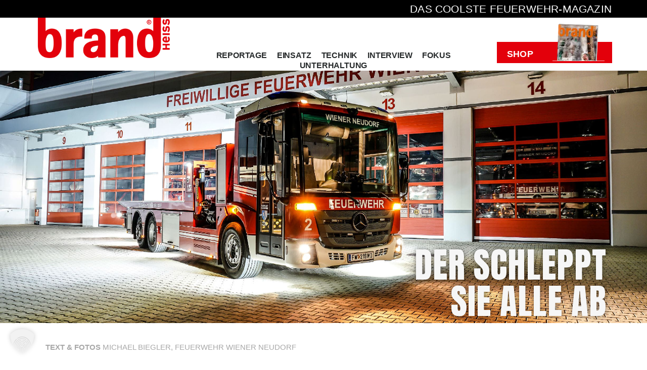

--- FILE ---
content_type: text/html; charset=UTF-8
request_url: https://brandheissmagazin.com/der-schleppt-sie-alle-ab/
body_size: 21553
content:
<!DOCTYPE html>
<html lang="de">
<head>
	<meta charset="UTF-8">
	<title>DER SCHLEPPT SIE ALLE AB &#8211; BRANDHEISSMAGAZIN</title>
<link href="https://fonts.googleapis.com/css?family=Poppins:100,100i,200,200i,300,300i,400,400i,500,500i,600,600i,700,700i,800,800i,900,900i%7CAnton:100,100i,200,200i,300,300i,400,400i,500,500i,600,600i,700,700i,800,800i,900,900i%7CPragati+Narrow:100,100i,200,200i,300,300i,400,400i,500,500i,600,600i,700,700i,800,800i,900,900i%7CAssistant:100,100i,200,200i,300,300i,400,400i,500,500i,600,600i,700,700i,800,800i,900,900i" rel="stylesheet"><meta name='robots' content='max-image-preview:large' />
	<style>img:is([sizes="auto" i], [sizes^="auto," i]) { contain-intrinsic-size: 3000px 1500px }</style>
	<meta name="viewport" content="width=device-width, initial-scale=1"><link rel="alternate" type="application/rss+xml" title="BRANDHEISSMAGAZIN &raquo; Feed" href="https://brandheissmagazin.com/feed/" />
<link rel="alternate" type="application/rss+xml" title="BRANDHEISSMAGAZIN &raquo; Kommentar-Feed" href="https://brandheissmagazin.com/comments/feed/" />
<link rel='stylesheet' id='layerslider-css' href='https://brandheissmagazin.com/wp-content/plugins/LayerSlider/assets/static/layerslider/css/layerslider.css?ver=7.15.1' media='all' />
<style id='classic-theme-styles-inline-css'>
/*! This file is auto-generated */
.wp-block-button__link{color:#fff;background-color:#32373c;border-radius:9999px;box-shadow:none;text-decoration:none;padding:calc(.667em + 2px) calc(1.333em + 2px);font-size:1.125em}.wp-block-file__button{background:#32373c;color:#fff;text-decoration:none}
</style>
<link rel='stylesheet' id='jet-engine-frontend-css' href='https://brandheissmagazin.com/wp-content/plugins/jet-engine/assets/css/frontend.css?ver=3.7.5' media='all' />
<style id='global-styles-inline-css'>
:root{--wp--preset--aspect-ratio--square: 1;--wp--preset--aspect-ratio--4-3: 4/3;--wp--preset--aspect-ratio--3-4: 3/4;--wp--preset--aspect-ratio--3-2: 3/2;--wp--preset--aspect-ratio--2-3: 2/3;--wp--preset--aspect-ratio--16-9: 16/9;--wp--preset--aspect-ratio--9-16: 9/16;--wp--preset--color--black: #000000;--wp--preset--color--cyan-bluish-gray: #abb8c3;--wp--preset--color--white: #ffffff;--wp--preset--color--pale-pink: #f78da7;--wp--preset--color--vivid-red: #cf2e2e;--wp--preset--color--luminous-vivid-orange: #ff6900;--wp--preset--color--luminous-vivid-amber: #fcb900;--wp--preset--color--light-green-cyan: #7bdcb5;--wp--preset--color--vivid-green-cyan: #00d084;--wp--preset--color--pale-cyan-blue: #8ed1fc;--wp--preset--color--vivid-cyan-blue: #0693e3;--wp--preset--color--vivid-purple: #9b51e0;--wp--preset--color--contrast: var(--contrast);--wp--preset--color--contrast-2: var(--contrast-2);--wp--preset--color--contrast-3: var(--contrast-3);--wp--preset--color--base: var(--base);--wp--preset--color--base-2: var(--base-2);--wp--preset--color--base-3: var(--base-3);--wp--preset--color--accent: var(--accent);--wp--preset--gradient--vivid-cyan-blue-to-vivid-purple: linear-gradient(135deg,rgba(6,147,227,1) 0%,rgb(155,81,224) 100%);--wp--preset--gradient--light-green-cyan-to-vivid-green-cyan: linear-gradient(135deg,rgb(122,220,180) 0%,rgb(0,208,130) 100%);--wp--preset--gradient--luminous-vivid-amber-to-luminous-vivid-orange: linear-gradient(135deg,rgba(252,185,0,1) 0%,rgba(255,105,0,1) 100%);--wp--preset--gradient--luminous-vivid-orange-to-vivid-red: linear-gradient(135deg,rgba(255,105,0,1) 0%,rgb(207,46,46) 100%);--wp--preset--gradient--very-light-gray-to-cyan-bluish-gray: linear-gradient(135deg,rgb(238,238,238) 0%,rgb(169,184,195) 100%);--wp--preset--gradient--cool-to-warm-spectrum: linear-gradient(135deg,rgb(74,234,220) 0%,rgb(151,120,209) 20%,rgb(207,42,186) 40%,rgb(238,44,130) 60%,rgb(251,105,98) 80%,rgb(254,248,76) 100%);--wp--preset--gradient--blush-light-purple: linear-gradient(135deg,rgb(255,206,236) 0%,rgb(152,150,240) 100%);--wp--preset--gradient--blush-bordeaux: linear-gradient(135deg,rgb(254,205,165) 0%,rgb(254,45,45) 50%,rgb(107,0,62) 100%);--wp--preset--gradient--luminous-dusk: linear-gradient(135deg,rgb(255,203,112) 0%,rgb(199,81,192) 50%,rgb(65,88,208) 100%);--wp--preset--gradient--pale-ocean: linear-gradient(135deg,rgb(255,245,203) 0%,rgb(182,227,212) 50%,rgb(51,167,181) 100%);--wp--preset--gradient--electric-grass: linear-gradient(135deg,rgb(202,248,128) 0%,rgb(113,206,126) 100%);--wp--preset--gradient--midnight: linear-gradient(135deg,rgb(2,3,129) 0%,rgb(40,116,252) 100%);--wp--preset--font-size--small: 13px;--wp--preset--font-size--medium: 20px;--wp--preset--font-size--large: 36px;--wp--preset--font-size--x-large: 42px;--wp--preset--spacing--20: 0.44rem;--wp--preset--spacing--30: 0.67rem;--wp--preset--spacing--40: 1rem;--wp--preset--spacing--50: 1.5rem;--wp--preset--spacing--60: 2.25rem;--wp--preset--spacing--70: 3.38rem;--wp--preset--spacing--80: 5.06rem;--wp--preset--shadow--natural: 6px 6px 9px rgba(0, 0, 0, 0.2);--wp--preset--shadow--deep: 12px 12px 50px rgba(0, 0, 0, 0.4);--wp--preset--shadow--sharp: 6px 6px 0px rgba(0, 0, 0, 0.2);--wp--preset--shadow--outlined: 6px 6px 0px -3px rgba(255, 255, 255, 1), 6px 6px rgba(0, 0, 0, 1);--wp--preset--shadow--crisp: 6px 6px 0px rgba(0, 0, 0, 1);}:where(.is-layout-flex){gap: 0.5em;}:where(.is-layout-grid){gap: 0.5em;}body .is-layout-flex{display: flex;}.is-layout-flex{flex-wrap: wrap;align-items: center;}.is-layout-flex > :is(*, div){margin: 0;}body .is-layout-grid{display: grid;}.is-layout-grid > :is(*, div){margin: 0;}:where(.wp-block-columns.is-layout-flex){gap: 2em;}:where(.wp-block-columns.is-layout-grid){gap: 2em;}:where(.wp-block-post-template.is-layout-flex){gap: 1.25em;}:where(.wp-block-post-template.is-layout-grid){gap: 1.25em;}.has-black-color{color: var(--wp--preset--color--black) !important;}.has-cyan-bluish-gray-color{color: var(--wp--preset--color--cyan-bluish-gray) !important;}.has-white-color{color: var(--wp--preset--color--white) !important;}.has-pale-pink-color{color: var(--wp--preset--color--pale-pink) !important;}.has-vivid-red-color{color: var(--wp--preset--color--vivid-red) !important;}.has-luminous-vivid-orange-color{color: var(--wp--preset--color--luminous-vivid-orange) !important;}.has-luminous-vivid-amber-color{color: var(--wp--preset--color--luminous-vivid-amber) !important;}.has-light-green-cyan-color{color: var(--wp--preset--color--light-green-cyan) !important;}.has-vivid-green-cyan-color{color: var(--wp--preset--color--vivid-green-cyan) !important;}.has-pale-cyan-blue-color{color: var(--wp--preset--color--pale-cyan-blue) !important;}.has-vivid-cyan-blue-color{color: var(--wp--preset--color--vivid-cyan-blue) !important;}.has-vivid-purple-color{color: var(--wp--preset--color--vivid-purple) !important;}.has-black-background-color{background-color: var(--wp--preset--color--black) !important;}.has-cyan-bluish-gray-background-color{background-color: var(--wp--preset--color--cyan-bluish-gray) !important;}.has-white-background-color{background-color: var(--wp--preset--color--white) !important;}.has-pale-pink-background-color{background-color: var(--wp--preset--color--pale-pink) !important;}.has-vivid-red-background-color{background-color: var(--wp--preset--color--vivid-red) !important;}.has-luminous-vivid-orange-background-color{background-color: var(--wp--preset--color--luminous-vivid-orange) !important;}.has-luminous-vivid-amber-background-color{background-color: var(--wp--preset--color--luminous-vivid-amber) !important;}.has-light-green-cyan-background-color{background-color: var(--wp--preset--color--light-green-cyan) !important;}.has-vivid-green-cyan-background-color{background-color: var(--wp--preset--color--vivid-green-cyan) !important;}.has-pale-cyan-blue-background-color{background-color: var(--wp--preset--color--pale-cyan-blue) !important;}.has-vivid-cyan-blue-background-color{background-color: var(--wp--preset--color--vivid-cyan-blue) !important;}.has-vivid-purple-background-color{background-color: var(--wp--preset--color--vivid-purple) !important;}.has-black-border-color{border-color: var(--wp--preset--color--black) !important;}.has-cyan-bluish-gray-border-color{border-color: var(--wp--preset--color--cyan-bluish-gray) !important;}.has-white-border-color{border-color: var(--wp--preset--color--white) !important;}.has-pale-pink-border-color{border-color: var(--wp--preset--color--pale-pink) !important;}.has-vivid-red-border-color{border-color: var(--wp--preset--color--vivid-red) !important;}.has-luminous-vivid-orange-border-color{border-color: var(--wp--preset--color--luminous-vivid-orange) !important;}.has-luminous-vivid-amber-border-color{border-color: var(--wp--preset--color--luminous-vivid-amber) !important;}.has-light-green-cyan-border-color{border-color: var(--wp--preset--color--light-green-cyan) !important;}.has-vivid-green-cyan-border-color{border-color: var(--wp--preset--color--vivid-green-cyan) !important;}.has-pale-cyan-blue-border-color{border-color: var(--wp--preset--color--pale-cyan-blue) !important;}.has-vivid-cyan-blue-border-color{border-color: var(--wp--preset--color--vivid-cyan-blue) !important;}.has-vivid-purple-border-color{border-color: var(--wp--preset--color--vivid-purple) !important;}.has-vivid-cyan-blue-to-vivid-purple-gradient-background{background: var(--wp--preset--gradient--vivid-cyan-blue-to-vivid-purple) !important;}.has-light-green-cyan-to-vivid-green-cyan-gradient-background{background: var(--wp--preset--gradient--light-green-cyan-to-vivid-green-cyan) !important;}.has-luminous-vivid-amber-to-luminous-vivid-orange-gradient-background{background: var(--wp--preset--gradient--luminous-vivid-amber-to-luminous-vivid-orange) !important;}.has-luminous-vivid-orange-to-vivid-red-gradient-background{background: var(--wp--preset--gradient--luminous-vivid-orange-to-vivid-red) !important;}.has-very-light-gray-to-cyan-bluish-gray-gradient-background{background: var(--wp--preset--gradient--very-light-gray-to-cyan-bluish-gray) !important;}.has-cool-to-warm-spectrum-gradient-background{background: var(--wp--preset--gradient--cool-to-warm-spectrum) !important;}.has-blush-light-purple-gradient-background{background: var(--wp--preset--gradient--blush-light-purple) !important;}.has-blush-bordeaux-gradient-background{background: var(--wp--preset--gradient--blush-bordeaux) !important;}.has-luminous-dusk-gradient-background{background: var(--wp--preset--gradient--luminous-dusk) !important;}.has-pale-ocean-gradient-background{background: var(--wp--preset--gradient--pale-ocean) !important;}.has-electric-grass-gradient-background{background: var(--wp--preset--gradient--electric-grass) !important;}.has-midnight-gradient-background{background: var(--wp--preset--gradient--midnight) !important;}.has-small-font-size{font-size: var(--wp--preset--font-size--small) !important;}.has-medium-font-size{font-size: var(--wp--preset--font-size--medium) !important;}.has-large-font-size{font-size: var(--wp--preset--font-size--large) !important;}.has-x-large-font-size{font-size: var(--wp--preset--font-size--x-large) !important;}
:where(.wp-block-post-template.is-layout-flex){gap: 1.25em;}:where(.wp-block-post-template.is-layout-grid){gap: 1.25em;}
:where(.wp-block-columns.is-layout-flex){gap: 2em;}:where(.wp-block-columns.is-layout-grid){gap: 2em;}
:root :where(.wp-block-pullquote){font-size: 1.5em;line-height: 1.6;}
</style>
<link rel='stylesheet' id='parent-style-css' href='https://brandheissmagazin.com/wp-content/themes/generatepress/style.css?ver=6.8.3' media='all' />
<link rel='stylesheet' id='generate-style-grid-css' href='https://brandheissmagazin.com/wp-content/themes/generatepress/assets/css/unsemantic-grid.min.css?ver=3.6.0' media='all' />
<link rel='stylesheet' id='generate-style-css' href='https://brandheissmagazin.com/wp-content/themes/generatepress/assets/css/style.min.css?ver=3.6.0' media='all' />
<style id='generate-style-inline-css'>
body{background-color:#ffffff;color:#3a3a3a;}a{color:#e3000b;}a:visited{color:#960005;}a:hover, a:focus, a:active{color:#000000;}body .grid-container{max-width:1100px;}.wp-block-group__inner-container{max-width:1100px;margin-left:auto;margin-right:auto;}:root{--contrast:#222222;--contrast-2:#575760;--contrast-3:#b2b2be;--base:#f0f0f0;--base-2:#f7f8f9;--base-3:#ffffff;--accent:#1e73be;}:root .has-contrast-color{color:var(--contrast);}:root .has-contrast-background-color{background-color:var(--contrast);}:root .has-contrast-2-color{color:var(--contrast-2);}:root .has-contrast-2-background-color{background-color:var(--contrast-2);}:root .has-contrast-3-color{color:var(--contrast-3);}:root .has-contrast-3-background-color{background-color:var(--contrast-3);}:root .has-base-color{color:var(--base);}:root .has-base-background-color{background-color:var(--base);}:root .has-base-2-color{color:var(--base-2);}:root .has-base-2-background-color{background-color:var(--base-2);}:root .has-base-3-color{color:var(--base-3);}:root .has-base-3-background-color{background-color:var(--base-3);}:root .has-accent-color{color:var(--accent);}:root .has-accent-background-color{background-color:var(--accent);}body, button, input, select, textarea{font-family:-apple-system, system-ui, BlinkMacSystemFont, "Segoe UI", Helvetica, Arial, sans-serif, "Apple Color Emoji", "Segoe UI Emoji", "Segoe UI Symbol";font-weight:300;font-size:20px;}body{line-height:1.5;}.entry-content > [class*="wp-block-"]:not(:last-child):not(.wp-block-heading){margin-bottom:1.5em;}.main-title{font-size:45px;}.main-navigation .main-nav ul ul li a{font-size:14px;}.sidebar .widget, .footer-widgets .widget{font-size:17px;}h1{font-weight:300;font-size:48px;}h2{font-weight:300;font-size:48px;}h3{font-size:28px;}h4{font-size:inherit;}h5{font-size:inherit;}@media (max-width:768px){.main-title{font-size:30px;}h1{font-size:38px;}h2{font-size:38px;}}.top-bar{background-color:#636363;color:#ffffff;}.top-bar a{color:#ffffff;}.top-bar a:hover{color:#303030;}.site-header{background-color:#ffffff;color:#3a3a3a;}.site-header a{color:#3a3a3a;}.main-title a,.main-title a:hover{color:#222222;}.site-description{color:#757575;}.main-navigation,.main-navigation ul ul{background-color:#222222;}.main-navigation .main-nav ul li a, .main-navigation .menu-toggle, .main-navigation .menu-bar-items{color:#ffffff;}.main-navigation .main-nav ul li:not([class*="current-menu-"]):hover > a, .main-navigation .main-nav ul li:not([class*="current-menu-"]):focus > a, .main-navigation .main-nav ul li.sfHover:not([class*="current-menu-"]) > a, .main-navigation .menu-bar-item:hover > a, .main-navigation .menu-bar-item.sfHover > a{color:#ffffff;background-color:#3f3f3f;}button.menu-toggle:hover,button.menu-toggle:focus,.main-navigation .mobile-bar-items a,.main-navigation .mobile-bar-items a:hover,.main-navigation .mobile-bar-items a:focus{color:#ffffff;}.main-navigation .main-nav ul li[class*="current-menu-"] > a{color:#ffffff;background-color:#3f3f3f;}.navigation-search input[type="search"],.navigation-search input[type="search"]:active, .navigation-search input[type="search"]:focus, .main-navigation .main-nav ul li.search-item.active > a, .main-navigation .menu-bar-items .search-item.active > a{color:#ffffff;background-color:#3f3f3f;}.main-navigation ul ul{background-color:#3f3f3f;}.main-navigation .main-nav ul ul li a{color:#ffffff;}.main-navigation .main-nav ul ul li:not([class*="current-menu-"]):hover > a,.main-navigation .main-nav ul ul li:not([class*="current-menu-"]):focus > a, .main-navigation .main-nav ul ul li.sfHover:not([class*="current-menu-"]) > a{color:#ffffff;background-color:#4f4f4f;}.main-navigation .main-nav ul ul li[class*="current-menu-"] > a{color:#ffffff;background-color:#4f4f4f;}.separate-containers .inside-article, .separate-containers .comments-area, .separate-containers .page-header, .one-container .container, .separate-containers .paging-navigation, .inside-page-header{background-color:#ffffff;}.entry-title a{color:#3a3a3a;}.entry-title a:hover{color:#3a3a3a;}.entry-meta{color:#595959;}.entry-meta a{color:#595959;}.entry-meta a:hover{color:#1e73be;}.sidebar .widget{background-color:#ffffff;}.sidebar .widget .widget-title{color:#000000;}.footer-widgets{background-color:#ffffff;}.footer-widgets .widget-title{color:#000000;}.site-info{color:#ffffff;background-color:#222222;}.site-info a{color:#ffffff;}.site-info a:hover{color:#606060;}.footer-bar .widget_nav_menu .current-menu-item a{color:#606060;}input[type="text"],input[type="email"],input[type="url"],input[type="password"],input[type="search"],input[type="tel"],input[type="number"],textarea,select{color:#666666;background-color:#fafafa;border-color:#cccccc;}input[type="text"]:focus,input[type="email"]:focus,input[type="url"]:focus,input[type="password"]:focus,input[type="search"]:focus,input[type="tel"]:focus,input[type="number"]:focus,textarea:focus,select:focus{color:#666666;background-color:#ffffff;border-color:#bfbfbf;}button,html input[type="button"],input[type="reset"],input[type="submit"],a.button,a.wp-block-button__link:not(.has-background){color:#ffffff;background-color:#666666;}button:hover,html input[type="button"]:hover,input[type="reset"]:hover,input[type="submit"]:hover,a.button:hover,button:focus,html input[type="button"]:focus,input[type="reset"]:focus,input[type="submit"]:focus,a.button:focus,a.wp-block-button__link:not(.has-background):active,a.wp-block-button__link:not(.has-background):focus,a.wp-block-button__link:not(.has-background):hover{color:#ffffff;background-color:#3f3f3f;}a.generate-back-to-top{background-color:rgba( 0,0,0,0.4 );color:#ffffff;}a.generate-back-to-top:hover,a.generate-back-to-top:focus{background-color:rgba( 0,0,0,0.6 );color:#ffffff;}:root{--gp-search-modal-bg-color:var(--base-3);--gp-search-modal-text-color:var(--contrast);--gp-search-modal-overlay-bg-color:rgba(0,0,0,0.2);}@media (max-width:768px){.main-navigation .menu-bar-item:hover > a, .main-navigation .menu-bar-item.sfHover > a{background:none;color:#ffffff;}}.inside-top-bar{padding:10px;}.inside-header{padding:40px;}.site-main .wp-block-group__inner-container{padding:40px;}.entry-content .alignwide, body:not(.no-sidebar) .entry-content .alignfull{margin-left:-40px;width:calc(100% + 80px);max-width:calc(100% + 80px);}.rtl .menu-item-has-children .dropdown-menu-toggle{padding-left:20px;}.rtl .main-navigation .main-nav ul li.menu-item-has-children > a{padding-right:20px;}.site-info{padding:20px;}@media (max-width:768px){.separate-containers .inside-article, .separate-containers .comments-area, .separate-containers .page-header, .separate-containers .paging-navigation, .one-container .site-content, .inside-page-header{padding:30px;}.site-main .wp-block-group__inner-container{padding:30px;}.site-info{padding-right:10px;padding-left:10px;}.entry-content .alignwide, body:not(.no-sidebar) .entry-content .alignfull{margin-left:-30px;width:calc(100% + 60px);max-width:calc(100% + 60px);}}.one-container .sidebar .widget{padding:0px;}/* End cached CSS */@media (max-width:768px){.main-navigation .menu-toggle,.main-navigation .mobile-bar-items,.sidebar-nav-mobile:not(#sticky-placeholder){display:block;}.main-navigation ul,.gen-sidebar-nav{display:none;}[class*="nav-float-"] .site-header .inside-header > *{float:none;clear:both;}}
</style>
<link rel='stylesheet' id='generate-mobile-style-css' href='https://brandheissmagazin.com/wp-content/themes/generatepress/assets/css/mobile.min.css?ver=3.6.0' media='all' />
<link rel='stylesheet' id='generate-font-icons-css' href='https://brandheissmagazin.com/wp-content/themes/generatepress/assets/css/components/font-icons.min.css?ver=3.6.0' media='all' />
<link rel='stylesheet' id='generate-child-css' href='https://brandheissmagazin.com/wp-content/themes/w1qp4tob5s00k0wkko8g-eaH7tO/style.css?ver=1661159431' media='all' />
<link rel='stylesheet' id='e-sticky-css' href='https://brandheissmagazin.com/wp-content/plugins/elementor-pro/assets/css/modules/sticky.min.css?ver=3.31.2' media='all' />
<link rel='stylesheet' id='elementor-frontend-css' href='https://brandheissmagazin.com/wp-content/plugins/elementor/assets/css/frontend.min.css?ver=3.31.3' media='all' />
<link rel='stylesheet' id='widget-image-css' href='https://brandheissmagazin.com/wp-content/plugins/elementor/assets/css/widget-image.min.css?ver=3.31.3' media='all' />
<link rel='stylesheet' id='widget-nav-menu-css' href='https://brandheissmagazin.com/wp-content/plugins/elementor-pro/assets/css/widget-nav-menu.min.css?ver=3.31.2' media='all' />
<link rel='stylesheet' id='widget-spacer-css' href='https://brandheissmagazin.com/wp-content/plugins/elementor/assets/css/widget-spacer.min.css?ver=3.31.3' media='all' />
<link rel='stylesheet' id='widget-social-icons-css' href='https://brandheissmagazin.com/wp-content/plugins/elementor/assets/css/widget-social-icons.min.css?ver=3.31.3' media='all' />
<link rel='stylesheet' id='e-apple-webkit-css' href='https://brandheissmagazin.com/wp-content/plugins/elementor/assets/css/conditionals/apple-webkit.min.css?ver=3.31.3' media='all' />
<link rel='stylesheet' id='elementor-icons-css' href='https://brandheissmagazin.com/wp-content/plugins/elementor/assets/lib/eicons/css/elementor-icons.min.css?ver=5.43.0' media='all' />
<link rel='stylesheet' id='elementor-post-6139-css' href='https://brandheissmagazin.com/wp-content/uploads/elementor/css/post-6139.css?ver=1766825293' media='all' />
<link rel='stylesheet' id='uael-frontend-css' href='https://brandheissmagazin.com/wp-content/plugins/ultimate-elementor/assets/min-css/uael-frontend.min.css?ver=1.40.2' media='all' />
<link rel='stylesheet' id='uael-teammember-social-icons-css' href='https://brandheissmagazin.com/wp-content/plugins/elementor/assets/css/widget-social-icons.min.css?ver=3.24.0' media='all' />
<link rel='stylesheet' id='uael-social-share-icons-brands-css' href='https://brandheissmagazin.com/wp-content/plugins/elementor/assets/lib/font-awesome/css/brands.css?ver=5.15.3' media='all' />
<link rel='stylesheet' id='uael-social-share-icons-fontawesome-css' href='https://brandheissmagazin.com/wp-content/plugins/elementor/assets/lib/font-awesome/css/fontawesome.css?ver=5.15.3' media='all' />
<link rel='stylesheet' id='uael-nav-menu-icons-css' href='https://brandheissmagazin.com/wp-content/plugins/elementor/assets/lib/font-awesome/css/solid.css?ver=5.15.3' media='all' />
<link rel='stylesheet' id='font-awesome-5-all-css' href='https://brandheissmagazin.com/wp-content/plugins/elementor/assets/lib/font-awesome/css/all.min.css?ver=3.31.3' media='all' />
<link rel='stylesheet' id='font-awesome-4-shim-css' href='https://brandheissmagazin.com/wp-content/plugins/elementor/assets/lib/font-awesome/css/v4-shims.min.css?ver=3.31.3' media='all' />
<link rel='stylesheet' id='e-animation-fadeInLeft-css' href='https://brandheissmagazin.com/wp-content/plugins/elementor/assets/lib/animations/styles/fadeInLeft.min.css?ver=3.31.3' media='all' />
<link rel='stylesheet' id='widget-heading-css' href='https://brandheissmagazin.com/wp-content/plugins/elementor/assets/css/widget-heading.min.css?ver=3.31.3' media='all' />
<link rel='stylesheet' id='widget-divider-css' href='https://brandheissmagazin.com/wp-content/plugins/elementor/assets/css/widget-divider.min.css?ver=3.31.3' media='all' />
<link rel='stylesheet' id='swiper-css' href='https://brandheissmagazin.com/wp-content/plugins/elementor/assets/lib/swiper/v8/css/swiper.min.css?ver=8.4.5' media='all' />
<link rel='stylesheet' id='e-swiper-css' href='https://brandheissmagazin.com/wp-content/plugins/elementor/assets/css/conditionals/e-swiper.min.css?ver=3.31.3' media='all' />
<link rel='stylesheet' id='widget-gallery-css' href='https://brandheissmagazin.com/wp-content/plugins/elementor-pro/assets/css/widget-gallery.min.css?ver=3.31.2' media='all' />
<link rel='stylesheet' id='elementor-gallery-css' href='https://brandheissmagazin.com/wp-content/plugins/elementor/assets/lib/e-gallery/css/e-gallery.min.css?ver=1.2.0' media='all' />
<link rel='stylesheet' id='e-transitions-css' href='https://brandheissmagazin.com/wp-content/plugins/elementor-pro/assets/css/conditionals/transitions.min.css?ver=3.31.2' media='all' />
<link rel='stylesheet' id='elementor-post-5835-css' href='https://brandheissmagazin.com/wp-content/uploads/elementor/css/post-5835.css?ver=1757270227' media='all' />
<link rel='stylesheet' id='elementor-post-1319-css' href='https://brandheissmagazin.com/wp-content/uploads/elementor/css/post-1319.css?ver=1766795937' media='all' />
<link rel='stylesheet' id='elementor-post-1379-css' href='https://brandheissmagazin.com/wp-content/uploads/elementor/css/post-1379.css?ver=1766795412' media='all' />
<link rel='stylesheet' id='borlabs-cookie-custom-css' href='https://brandheissmagazin.com/wp-content/cache/borlabs-cookie/1/borlabs-cookie-1-de.css?ver=3.3.7-40' media='all' />
<link rel='stylesheet' id='elementor-icons-shared-0-css' href='https://brandheissmagazin.com/wp-content/plugins/elementor/assets/lib/font-awesome/css/fontawesome.min.css?ver=5.15.3' media='all' />
<link rel='stylesheet' id='elementor-icons-fa-solid-css' href='https://brandheissmagazin.com/wp-content/plugins/elementor/assets/lib/font-awesome/css/solid.min.css?ver=5.15.3' media='all' />
<link rel='stylesheet' id='elementor-icons-fa-brands-css' href='https://brandheissmagazin.com/wp-content/plugins/elementor/assets/lib/font-awesome/css/brands.min.css?ver=5.15.3' media='all' />
<script src="https://brandheissmagazin.com/wp-includes/js/jquery/jquery.min.js?ver=3.7.1" id="jquery-core-js"></script>
<script src="https://brandheissmagazin.com/wp-includes/js/jquery/jquery-migrate.min.js?ver=3.4.1" id="jquery-migrate-js"></script>
<script id="layerslider-utils-js-extra">
var LS_Meta = {"v":"7.15.1","fixGSAP":"1"};
</script>
<script src="https://brandheissmagazin.com/wp-content/plugins/LayerSlider/assets/static/layerslider/js/layerslider.utils.js?ver=7.15.1" id="layerslider-utils-js"></script>
<script src="https://brandheissmagazin.com/wp-content/plugins/LayerSlider/assets/static/layerslider/js/layerslider.kreaturamedia.jquery.js?ver=7.15.1" id="layerslider-js"></script>
<script src="https://brandheissmagazin.com/wp-content/plugins/LayerSlider/assets/static/layerslider/js/layerslider.transitions.js?ver=7.15.1" id="layerslider-transitions-js"></script>
<script src="https://brandheissmagazin.com/wp-content/plugins/elementor/assets/lib/font-awesome/js/v4-shims.min.js?ver=3.31.3" id="font-awesome-4-shim-js"></script>
<script data-no-optimize="1" data-no-minify="1" data-cfasync="false" src="https://brandheissmagazin.com/wp-content/cache/borlabs-cookie/1/borlabs-cookie-config-de.json.js?ver=3.3.7-45" id="borlabs-cookie-config-js"></script>
<meta name="generator" content="Powered by LayerSlider 7.15.1 - Build Heros, Sliders, and Popups. Create Animations and Beautiful, Rich Web Content as Easy as Never Before on WordPress." />
<!-- LayerSlider updates and docs at: https://layerslider.com -->
<link rel="https://api.w.org/" href="https://brandheissmagazin.com/wp-json/" /><link rel="alternate" title="JSON" type="application/json" href="https://brandheissmagazin.com/wp-json/wp/v2/posts/5835" /><link rel="EditURI" type="application/rsd+xml" title="RSD" href="https://brandheissmagazin.com/xmlrpc.php?rsd" />
<link rel="canonical" href="https://brandheissmagazin.com/der-schleppt-sie-alle-ab/" />
<link rel='shortlink' href='https://brandheissmagazin.com/?p=5835' />
<link rel="alternate" title="oEmbed (JSON)" type="application/json+oembed" href="https://brandheissmagazin.com/wp-json/oembed/1.0/embed?url=https%3A%2F%2Fbrandheissmagazin.com%2Fder-schleppt-sie-alle-ab%2F" />
<link rel="alternate" title="oEmbed (XML)" type="text/xml+oembed" href="https://brandheissmagazin.com/wp-json/oembed/1.0/embed?url=https%3A%2F%2Fbrandheissmagazin.com%2Fder-schleppt-sie-alle-ab%2F&#038;format=xml" />
<meta name="generator" content="Elementor 3.31.3; features: additional_custom_breakpoints; settings: css_print_method-external, google_font-disabled, font_display-auto">
<style>.recentcomments a{display:inline !important;padding:0 !important;margin:0 !important;}</style>			<style>
				.e-con.e-parent:nth-of-type(n+4):not(.e-lazyloaded):not(.e-no-lazyload),
				.e-con.e-parent:nth-of-type(n+4):not(.e-lazyloaded):not(.e-no-lazyload) * {
					background-image: none !important;
				}
				@media screen and (max-height: 1024px) {
					.e-con.e-parent:nth-of-type(n+3):not(.e-lazyloaded):not(.e-no-lazyload),
					.e-con.e-parent:nth-of-type(n+3):not(.e-lazyloaded):not(.e-no-lazyload) * {
						background-image: none !important;
					}
				}
				@media screen and (max-height: 640px) {
					.e-con.e-parent:nth-of-type(n+2):not(.e-lazyloaded):not(.e-no-lazyload),
					.e-con.e-parent:nth-of-type(n+2):not(.e-lazyloaded):not(.e-no-lazyload) * {
						background-image: none !important;
					}
				}
			</style>
			<link rel="icon" href="https://brandheissmagazin.com/wp-content/uploads/2020/05/bhm-icon-150x150.png" sizes="32x32" />
<link rel="icon" href="https://brandheissmagazin.com/wp-content/uploads/2020/05/bhm-icon-300x300.png" sizes="192x192" />
<link rel="apple-touch-icon" href="https://brandheissmagazin.com/wp-content/uploads/2020/05/bhm-icon-300x300.png" />
<meta name="msapplication-TileImage" content="https://brandheissmagazin.com/wp-content/uploads/2020/05/bhm-icon-300x300.png" />
</head>

<body class="wp-singular post-template post-template-elementor_header_footer single single-post postid-5835 single-format-standard wp-custom-logo wp-embed-responsive wp-theme-generatepress wp-child-theme-w1qp4tob5s00k0wkko8g-eaH7tO no-sidebar nav-below-header one-container fluid-header active-footer-widgets-0 nav-aligned-left header-aligned-left dropdown-hover featured-image-active elementor-default elementor-template-full-width elementor-kit-6139 elementor-page elementor-page-5835 full-width-content" itemtype="https://schema.org/Blog" itemscope>
	<a class="screen-reader-text skip-link" href="#content" title="Zum Inhalt springen">Zum Inhalt springen</a>		<header data-elementor-type="header" data-elementor-id="1319" class="elementor elementor-1319 elementor-location-header" data-elementor-post-type="elementor_library">
					<section class="elementor-section elementor-top-section elementor-element elementor-element-932dc7a elementor-section-content-middle elementor-section-boxed elementor-section-height-default elementor-section-height-default" data-id="932dc7a" data-element_type="section" data-settings="{&quot;background_background&quot;:&quot;classic&quot;}">
						<div class="elementor-container elementor-column-gap-no">
					<div class="elementor-column elementor-col-100 elementor-top-column elementor-element elementor-element-b64b0f4" data-id="b64b0f4" data-element_type="column">
			<div class="elementor-widget-wrap elementor-element-populated">
						<div class="elementor-element elementor-element-a7dc760 elementor-widget elementor-widget-text-editor" data-id="a7dc760" data-element_type="widget" data-widget_type="text-editor.default">
				<div class="elementor-widget-container">
									<p.cool>DAS COOLSTE FEUERWEHR-MAGAZIN								</div>
				</div>
					</div>
		</div>
					</div>
		</section>
				<section class="elementor-section elementor-top-section elementor-element elementor-element-37ddaeb elementor-section-content-top elementor-hidden-tablet elementor-hidden-phone elementor-section-boxed elementor-section-height-default elementor-section-height-default" data-id="37ddaeb" data-element_type="section" data-settings="{&quot;sticky&quot;:&quot;top&quot;,&quot;background_background&quot;:&quot;classic&quot;,&quot;sticky_on&quot;:[&quot;desktop&quot;,&quot;tablet&quot;,&quot;mobile&quot;],&quot;sticky_offset&quot;:0,&quot;sticky_effects_offset&quot;:0,&quot;sticky_anchor_link_offset&quot;:0}">
						<div class="elementor-container elementor-column-gap-no">
					<div class="elementor-column elementor-col-25 elementor-top-column elementor-element elementor-element-e106742" data-id="e106742" data-element_type="column">
			<div class="elementor-widget-wrap elementor-element-populated">
						<div class="elementor-element elementor-element-4db5191 elementor-widget elementor-widget-theme-site-logo elementor-widget-image" data-id="4db5191" data-element_type="widget" data-settings="{&quot;sticky&quot;:&quot;top&quot;,&quot;sticky_on&quot;:[&quot;desktop&quot;,&quot;tablet&quot;,&quot;mobile&quot;],&quot;sticky_offset&quot;:0,&quot;sticky_effects_offset&quot;:0,&quot;sticky_anchor_link_offset&quot;:0}" data-widget_type="theme-site-logo.default">
				<div class="elementor-widget-container">
											<a href="https://brandheissmagazin.com">
			<img fetchpriority="high" width="1557" height="487" src="https://brandheissmagazin.com/wp-content/uploads/2019/02/brandheiss-logo.png" class="attachment-full size-full wp-image-33" alt="" srcset="https://brandheissmagazin.com/wp-content/uploads/2019/02/brandheiss-logo.png 1557w, https://brandheissmagazin.com/wp-content/uploads/2019/02/brandheiss-logo-300x94.png 300w, https://brandheissmagazin.com/wp-content/uploads/2019/02/brandheiss-logo-1024x320.png 1024w, https://brandheissmagazin.com/wp-content/uploads/2019/02/brandheiss-logo-768x240.png 768w, https://brandheissmagazin.com/wp-content/uploads/2019/02/brandheiss-logo-1536x480.png 1536w" sizes="(max-width: 1557px) 100vw, 1557px" />				</a>
											</div>
				</div>
					</div>
		</div>
				<div class="elementor-column elementor-col-25 elementor-top-column elementor-element elementor-element-ee886a9" data-id="ee886a9" data-element_type="column">
			<div class="elementor-widget-wrap elementor-element-populated">
						<div class="elementor-element elementor-element-cad08e1 elementor-nav-menu__align-center elementor-nav-menu--stretch elementor-nav-menu__text-align-center elementor-nav-menu--dropdown-tablet elementor-nav-menu--toggle elementor-nav-menu--burger elementor-widget elementor-widget-nav-menu" data-id="cad08e1" data-element_type="widget" data-settings="{&quot;full_width&quot;:&quot;stretch&quot;,&quot;sticky&quot;:&quot;top&quot;,&quot;submenu_icon&quot;:{&quot;value&quot;:&quot;&lt;i class=\&quot;\&quot;&gt;&lt;\/i&gt;&quot;,&quot;library&quot;:&quot;&quot;},&quot;layout&quot;:&quot;horizontal&quot;,&quot;toggle&quot;:&quot;burger&quot;,&quot;sticky_on&quot;:[&quot;desktop&quot;,&quot;tablet&quot;,&quot;mobile&quot;],&quot;sticky_offset&quot;:0,&quot;sticky_effects_offset&quot;:0,&quot;sticky_anchor_link_offset&quot;:0}" data-widget_type="nav-menu.default">
				<div class="elementor-widget-container">
								<nav aria-label="Menü" class="elementor-nav-menu--main elementor-nav-menu__container elementor-nav-menu--layout-horizontal e--pointer-none">
				<ul id="menu-1-cad08e1" class="elementor-nav-menu"><li class="menu-item menu-item-type-post_type menu-item-object-page menu-item-1470"><a href="https://brandheissmagazin.com/reportage/" class="elementor-item">Reportage</a></li>
<li class="menu-item menu-item-type-post_type menu-item-object-page menu-item-1472"><a href="https://brandheissmagazin.com/einsatz/" class="elementor-item">Einsatz</a></li>
<li class="menu-item menu-item-type-post_type menu-item-object-page menu-item-1471"><a href="https://brandheissmagazin.com/technik/" class="elementor-item">Technik</a></li>
<li class="menu-item menu-item-type-post_type menu-item-object-page menu-item-1473"><a href="https://brandheissmagazin.com/interview/" class="elementor-item">Interview</a></li>
<li class="menu-item menu-item-type-post_type menu-item-object-page menu-item-1474"><a href="https://brandheissmagazin.com/fokus/" class="elementor-item">Fokus</a></li>
<li class="menu-item menu-item-type-post_type menu-item-object-page menu-item-1475"><a href="https://brandheissmagazin.com/unterhaltung/" class="elementor-item">Unterhaltung</a></li>
</ul>			</nav>
					<div class="elementor-menu-toggle" role="button" tabindex="0" aria-label="Menü Umschalter" aria-expanded="false">
			<i aria-hidden="true" role="presentation" class="elementor-menu-toggle__icon--open eicon-menu-bar"></i><i aria-hidden="true" role="presentation" class="elementor-menu-toggle__icon--close eicon-close"></i>		</div>
					<nav class="elementor-nav-menu--dropdown elementor-nav-menu__container" aria-hidden="true">
				<ul id="menu-2-cad08e1" class="elementor-nav-menu"><li class="menu-item menu-item-type-post_type menu-item-object-page menu-item-1470"><a href="https://brandheissmagazin.com/reportage/" class="elementor-item" tabindex="-1">Reportage</a></li>
<li class="menu-item menu-item-type-post_type menu-item-object-page menu-item-1472"><a href="https://brandheissmagazin.com/einsatz/" class="elementor-item" tabindex="-1">Einsatz</a></li>
<li class="menu-item menu-item-type-post_type menu-item-object-page menu-item-1471"><a href="https://brandheissmagazin.com/technik/" class="elementor-item" tabindex="-1">Technik</a></li>
<li class="menu-item menu-item-type-post_type menu-item-object-page menu-item-1473"><a href="https://brandheissmagazin.com/interview/" class="elementor-item" tabindex="-1">Interview</a></li>
<li class="menu-item menu-item-type-post_type menu-item-object-page menu-item-1474"><a href="https://brandheissmagazin.com/fokus/" class="elementor-item" tabindex="-1">Fokus</a></li>
<li class="menu-item menu-item-type-post_type menu-item-object-page menu-item-1475"><a href="https://brandheissmagazin.com/unterhaltung/" class="elementor-item" tabindex="-1">Unterhaltung</a></li>
</ul>			</nav>
						</div>
				</div>
					</div>
		</div>
				<div class="elementor-column elementor-col-25 elementor-top-column elementor-element elementor-element-c0da51c" data-id="c0da51c" data-element_type="column">
			<div class="elementor-widget-wrap elementor-element-populated">
						<div class="elementor-element elementor-element-d3febc1 elementor-nav-menu__align-start elementor-nav-menu--stretch elementor-nav-menu--dropdown-tablet elementor-nav-menu__text-align-aside elementor-widget elementor-widget-nav-menu" data-id="d3febc1" data-element_type="widget" data-settings="{&quot;full_width&quot;:&quot;stretch&quot;,&quot;sticky&quot;:&quot;top&quot;,&quot;submenu_icon&quot;:{&quot;value&quot;:&quot;&lt;i class=\&quot;\&quot;&gt;&lt;\/i&gt;&quot;,&quot;library&quot;:&quot;&quot;},&quot;layout&quot;:&quot;horizontal&quot;,&quot;sticky_on&quot;:[&quot;desktop&quot;,&quot;tablet&quot;,&quot;mobile&quot;],&quot;sticky_offset&quot;:0,&quot;sticky_effects_offset&quot;:0,&quot;sticky_anchor_link_offset&quot;:0}" data-widget_type="nav-menu.default">
				<div class="elementor-widget-container">
								<nav aria-label="Menü" class="elementor-nav-menu--main elementor-nav-menu__container elementor-nav-menu--layout-horizontal e--pointer-none">
				<ul id="menu-1-d3febc1" class="elementor-nav-menu"><li class="menu-item menu-item-type-custom menu-item-object-custom menu-item-has-children menu-item-26"><a class="elementor-item">SHOP</a>
<ul class="sub-menu elementor-nav-menu--dropdown">
	<li class="menu-item menu-item-type-post_type menu-item-object-post menu-item-15752"><a href="https://brandheissmagazin.com/aktuelle-ausgabe-2026-01/" class="elementor-sub-item">ZUM INHALT</a></li>
	<li class="menu-item menu-item-type-custom menu-item-object-custom menu-item-28"><a target="_blank" href="https://bhm.shop-drift.com/shopdetail/BRANDHEISS,ABO---6-Ausgaben?dps=9&#038;so=bezo&#038;page=1&#038;vt=&#038;id=31" class="elementor-sub-item">JETZT ABONNIEREN</a></li>
	<li class="menu-item menu-item-type-custom menu-item-object-custom menu-item-29"><a target="_blank" href="https://bhm.shop-drift.com/de/aktuelle_ausgabe.asp" class="elementor-sub-item">JETZT BESTELLEN</a></li>
	<li class="menu-item menu-item-type-custom menu-item-object-custom menu-item-30"><a target="_blank" href="https://bhm.shop-drift.com/shoplist/" class="elementor-sub-item">ALLE PRODUKTE</a></li>
</ul>
</li>
</ul>			</nav>
						<nav class="elementor-nav-menu--dropdown elementor-nav-menu__container" aria-hidden="true">
				<ul id="menu-2-d3febc1" class="elementor-nav-menu"><li class="menu-item menu-item-type-custom menu-item-object-custom menu-item-has-children menu-item-26"><a class="elementor-item" tabindex="-1">SHOP</a>
<ul class="sub-menu elementor-nav-menu--dropdown">
	<li class="menu-item menu-item-type-post_type menu-item-object-post menu-item-15752"><a href="https://brandheissmagazin.com/aktuelle-ausgabe-2026-01/" class="elementor-sub-item" tabindex="-1">ZUM INHALT</a></li>
	<li class="menu-item menu-item-type-custom menu-item-object-custom menu-item-28"><a target="_blank" href="https://bhm.shop-drift.com/shopdetail/BRANDHEISS,ABO---6-Ausgaben?dps=9&#038;so=bezo&#038;page=1&#038;vt=&#038;id=31" class="elementor-sub-item" tabindex="-1">JETZT ABONNIEREN</a></li>
	<li class="menu-item menu-item-type-custom menu-item-object-custom menu-item-29"><a target="_blank" href="https://bhm.shop-drift.com/de/aktuelle_ausgabe.asp" class="elementor-sub-item" tabindex="-1">JETZT BESTELLEN</a></li>
	<li class="menu-item menu-item-type-custom menu-item-object-custom menu-item-30"><a target="_blank" href="https://bhm.shop-drift.com/shoplist/" class="elementor-sub-item" tabindex="-1">ALLE PRODUKTE</a></li>
</ul>
</li>
</ul>			</nav>
						</div>
				</div>
					</div>
		</div>
				<div class="elementor-column elementor-col-25 elementor-top-column elementor-element elementor-element-1a907b2" data-id="1a907b2" data-element_type="column">
			<div class="elementor-widget-wrap elementor-element-populated">
						<div class="elementor-element elementor-element-33875e2 elementor-widget elementor-widget-image" data-id="33875e2" data-element_type="widget" data-widget_type="image.default">
				<div class="elementor-widget-container">
																<a href="https://bhm.shop-drift.com/shopdetail/BRANDHEISS,ABO---6-Ausgaben?dps=9&#038;so=bezo&#038;page=1&#038;vt=&#038;id=31" target="_blank">
							<img width="124" height="95" src="https://brandheissmagazin.com/wp-content/uploads/2019/03/SHOPmenu-bhm-01-26-shop-124x95-1.webp" class="attachment-full size-full wp-image-15741" alt="" />								</a>
															</div>
				</div>
				<div class="elementor-element elementor-element-c807bac elementor-widget elementor-widget-button" data-id="c807bac" data-element_type="widget" data-widget_type="button.default">
				<div class="elementor-widget-container">
									<div class="elementor-button-wrapper">
					<a class="elementor-button elementor-size-xs" role="button">
						<span class="elementor-button-content-wrapper">
									<span class="elementor-button-text">Heft </span>
					</span>
					</a>
				</div>
								</div>
				</div>
					</div>
		</div>
					</div>
		</section>
				<section class="elementor-section elementor-top-section elementor-element elementor-element-08f6353 elementor-hidden-desktop elementor-hidden-phone elementor-section-boxed elementor-section-height-default elementor-section-height-default" data-id="08f6353" data-element_type="section" data-settings="{&quot;background_background&quot;:&quot;classic&quot;}">
						<div class="elementor-container elementor-column-gap-no">
					<div class="elementor-column elementor-col-100 elementor-top-column elementor-element elementor-element-5fa84d3" data-id="5fa84d3" data-element_type="column" data-settings="{&quot;background_background&quot;:&quot;classic&quot;}">
			<div class="elementor-widget-wrap elementor-element-populated">
						<section class="elementor-section elementor-inner-section elementor-element elementor-element-b3ddbcd elementor-section-boxed elementor-section-height-default elementor-section-height-default" data-id="b3ddbcd" data-element_type="section" data-settings="{&quot;background_background&quot;:&quot;classic&quot;,&quot;sticky&quot;:&quot;top&quot;,&quot;sticky_on&quot;:[&quot;desktop&quot;,&quot;tablet&quot;,&quot;mobile&quot;],&quot;sticky_offset&quot;:0,&quot;sticky_effects_offset&quot;:0,&quot;sticky_anchor_link_offset&quot;:0}">
						<div class="elementor-container elementor-column-gap-no">
					<div class="elementor-column elementor-col-50 elementor-inner-column elementor-element elementor-element-e2ec7fe" data-id="e2ec7fe" data-element_type="column" data-settings="{&quot;background_background&quot;:&quot;classic&quot;}">
			<div class="elementor-widget-wrap elementor-element-populated">
						<div class="elementor-element elementor-element-ae558d6 elementor-widget elementor-widget-theme-site-logo elementor-widget-image" data-id="ae558d6" data-element_type="widget" data-widget_type="theme-site-logo.default">
				<div class="elementor-widget-container">
											<a href="https://brandheissmagazin.com">
			<img fetchpriority="high" width="1557" height="487" src="https://brandheissmagazin.com/wp-content/uploads/2019/02/brandheiss-logo.png" class="attachment-full size-full wp-image-33" alt="" srcset="https://brandheissmagazin.com/wp-content/uploads/2019/02/brandheiss-logo.png 1557w, https://brandheissmagazin.com/wp-content/uploads/2019/02/brandheiss-logo-300x94.png 300w, https://brandheissmagazin.com/wp-content/uploads/2019/02/brandheiss-logo-1024x320.png 1024w, https://brandheissmagazin.com/wp-content/uploads/2019/02/brandheiss-logo-768x240.png 768w, https://brandheissmagazin.com/wp-content/uploads/2019/02/brandheiss-logo-1536x480.png 1536w" sizes="(max-width: 1557px) 100vw, 1557px" />				</a>
											</div>
				</div>
					</div>
		</div>
				<div class="elementor-column elementor-col-50 elementor-inner-column elementor-element elementor-element-259308f" data-id="259308f" data-element_type="column">
			<div class="elementor-widget-wrap elementor-element-populated">
						<div class="elementor-element elementor-element-848414c elementor-tablet-align-right elementor-mobile-align-right elementor-widget elementor-widget-button" data-id="848414c" data-element_type="widget" data-widget_type="button.default">
				<div class="elementor-widget-container">
									<div class="elementor-button-wrapper">
					<a class="elementor-button elementor-button-link elementor-size-xl" href="#elementor-action%3Aaction%3Dpopup%3Aopen%26settings%3DeyJpZCI6IjIzMTciLCJ0b2dnbGUiOmZhbHNlfQ%3D%3D">
						<span class="elementor-button-content-wrapper">
						<span class="elementor-button-icon">
				<i aria-hidden="true" class="fas fa-bars"></i>			</span>
								</span>
					</a>
				</div>
								</div>
				</div>
					</div>
		</div>
					</div>
		</section>
					</div>
		</div>
					</div>
		</section>
				<section class="elementor-section elementor-top-section elementor-element elementor-element-a6ea526 elementor-hidden-desktop elementor-hidden-tablet elementor-section-boxed elementor-section-height-default elementor-section-height-default" data-id="a6ea526" data-element_type="section" data-settings="{&quot;background_background&quot;:&quot;classic&quot;}">
						<div class="elementor-container elementor-column-gap-no">
					<div class="elementor-column elementor-col-100 elementor-top-column elementor-element elementor-element-3b85afb" data-id="3b85afb" data-element_type="column" data-settings="{&quot;background_background&quot;:&quot;classic&quot;}">
			<div class="elementor-widget-wrap elementor-element-populated">
						<section class="elementor-section elementor-inner-section elementor-element elementor-element-45ef496 elementor-section-boxed elementor-section-height-default elementor-section-height-default" data-id="45ef496" data-element_type="section" data-settings="{&quot;background_background&quot;:&quot;classic&quot;,&quot;sticky&quot;:&quot;top&quot;,&quot;sticky_on&quot;:[&quot;desktop&quot;,&quot;tablet&quot;,&quot;mobile&quot;],&quot;sticky_offset&quot;:0,&quot;sticky_effects_offset&quot;:0,&quot;sticky_anchor_link_offset&quot;:0}">
						<div class="elementor-container elementor-column-gap-no">
					<div class="elementor-column elementor-col-50 elementor-inner-column elementor-element elementor-element-2fca7dd" data-id="2fca7dd" data-element_type="column" data-settings="{&quot;background_background&quot;:&quot;classic&quot;}">
			<div class="elementor-widget-wrap elementor-element-populated">
						<div class="elementor-element elementor-element-b6bedc2 elementor-widget elementor-widget-theme-site-logo elementor-widget-image" data-id="b6bedc2" data-element_type="widget" data-widget_type="theme-site-logo.default">
				<div class="elementor-widget-container">
											<a href="https://brandheissmagazin.com">
			<img fetchpriority="high" width="1557" height="487" src="https://brandheissmagazin.com/wp-content/uploads/2019/02/brandheiss-logo.png" class="attachment-full size-full wp-image-33" alt="" srcset="https://brandheissmagazin.com/wp-content/uploads/2019/02/brandheiss-logo.png 1557w, https://brandheissmagazin.com/wp-content/uploads/2019/02/brandheiss-logo-300x94.png 300w, https://brandheissmagazin.com/wp-content/uploads/2019/02/brandheiss-logo-1024x320.png 1024w, https://brandheissmagazin.com/wp-content/uploads/2019/02/brandheiss-logo-768x240.png 768w, https://brandheissmagazin.com/wp-content/uploads/2019/02/brandheiss-logo-1536x480.png 1536w" sizes="(max-width: 1557px) 100vw, 1557px" />				</a>
											</div>
				</div>
					</div>
		</div>
				<div class="elementor-column elementor-col-50 elementor-inner-column elementor-element elementor-element-7dda5f8" data-id="7dda5f8" data-element_type="column">
			<div class="elementor-widget-wrap elementor-element-populated">
						<div class="elementor-element elementor-element-ac9c138 elementor-tablet-align-right elementor-mobile-align-right elementor-widget elementor-widget-button" data-id="ac9c138" data-element_type="widget" data-widget_type="button.default">
				<div class="elementor-widget-container">
									<div class="elementor-button-wrapper">
					<a class="elementor-button elementor-button-link elementor-size-xl" href="#elementor-action%3Aaction%3Dpopup%3Aopen%26settings%3DeyJpZCI6IjIzMTciLCJ0b2dnbGUiOmZhbHNlfQ%3D%3D">
						<span class="elementor-button-content-wrapper">
						<span class="elementor-button-icon">
				<i aria-hidden="true" class="fas fa-bars"></i>			</span>
								</span>
					</a>
				</div>
								</div>
				</div>
					</div>
		</div>
					</div>
		</section>
					</div>
		</div>
					</div>
		</section>
				</header>
		
	<div class="site grid-container container hfeed grid-parent" id="page">
				<div class="site-content" id="content">
					<div data-elementor-type="wp-post" data-elementor-id="5835" class="elementor elementor-5835" data-elementor-post-type="post">
						<section class="elementor-section elementor-top-section elementor-element elementor-element-4405910 elementor-section-height-min-height elementor-section-items-bottom elementor-section-boxed elementor-section-height-default" data-id="4405910" data-element_type="section" data-settings="{&quot;background_background&quot;:&quot;classic&quot;}">
						<div class="elementor-container elementor-column-gap-default">
					<div class="elementor-column elementor-col-50 elementor-top-column elementor-element elementor-element-8197621 elementor-hidden-tablet elementor-hidden-phone" data-id="8197621" data-element_type="column" data-settings="{&quot;background_background&quot;:&quot;classic&quot;}">
			<div class="elementor-widget-wrap elementor-element-populated">
							</div>
		</div>
				<div class="elementor-column elementor-col-50 elementor-top-column elementor-element elementor-element-f4ef3a3 elementor-hidden-tablet elementor-hidden-phone" data-id="f4ef3a3" data-element_type="column">
			<div class="elementor-widget-wrap elementor-element-populated">
						<div class="elementor-element elementor-element-6dfa3b5 elementor-invisible elementor-widget elementor-widget-heading" data-id="6dfa3b5" data-element_type="widget" data-settings="{&quot;_animation&quot;:&quot;fadeInLeft&quot;}" data-widget_type="heading.default">
				<div class="elementor-widget-container">
					<h1 class="elementor-heading-title elementor-size-default">DER SCHLEPPT</h1>				</div>
				</div>
				<div class="elementor-element elementor-element-d8b5d7b elementor-invisible elementor-widget elementor-widget-heading" data-id="d8b5d7b" data-element_type="widget" data-settings="{&quot;_animation&quot;:&quot;fadeInLeft&quot;}" data-widget_type="heading.default">
				<div class="elementor-widget-container">
					<h1 class="elementor-heading-title elementor-size-default">SIE ALLE AB</h1>				</div>
				</div>
					</div>
		</div>
					</div>
		</section>
				<section class="elementor-section elementor-top-section elementor-element elementor-element-08a48ea elementor-section-boxed elementor-section-height-default elementor-section-height-default" data-id="08a48ea" data-element_type="section">
						<div class="elementor-container elementor-column-gap-default">
					<div class="elementor-column elementor-col-100 elementor-top-column elementor-element elementor-element-5f020ab" data-id="5f020ab" data-element_type="column">
			<div class="elementor-widget-wrap elementor-element-populated">
						<section class="elementor-section elementor-inner-section elementor-element elementor-element-10ed457 elementor-hidden-desktop elementor-section-boxed elementor-section-height-default elementor-section-height-default" data-id="10ed457" data-element_type="section">
						<div class="elementor-container elementor-column-gap-default">
					<div class="elementor-column elementor-col-100 elementor-inner-column elementor-element elementor-element-cb3b409" data-id="cb3b409" data-element_type="column">
			<div class="elementor-widget-wrap elementor-element-populated">
						<div class="elementor-element elementor-element-8141b7e elementor-widget elementor-widget-theme-post-title elementor-page-title elementor-widget-heading" data-id="8141b7e" data-element_type="widget" data-widget_type="theme-post-title.default">
				<div class="elementor-widget-container">
					<h1 class="elementor-heading-title elementor-size-default">DER SCHLEPPT SIE ALLE AB</h1>				</div>
				</div>
					</div>
		</div>
					</div>
		</section>
				<section class="elementor-section elementor-inner-section elementor-element elementor-element-84c036e elementor-hidden-phone elementor-section-boxed elementor-section-height-default elementor-section-height-default" data-id="84c036e" data-element_type="section">
						<div class="elementor-container elementor-column-gap-default">
					<div class="elementor-column elementor-col-100 elementor-inner-column elementor-element elementor-element-6fb1f5b" data-id="6fb1f5b" data-element_type="column">
			<div class="elementor-widget-wrap elementor-element-populated">
						<div class="elementor-element elementor-element-9fa4e78 elementor-widget elementor-widget-text-editor" data-id="9fa4e78" data-element_type="widget" data-widget_type="text-editor.default">
				<div class="elementor-widget-container">
									<p style="text-align: left;"><strong>TEXT &amp; FOTOS</strong> MICHAEL BIEGLER, FEUERWEHR WIENER NEUDORF</p>								</div>
				</div>
					</div>
		</div>
					</div>
		</section>
				<section class="elementor-section elementor-inner-section elementor-element elementor-element-6c67784 elementor-section-boxed elementor-section-height-default elementor-section-height-default" data-id="6c67784" data-element_type="section">
						<div class="elementor-container elementor-column-gap-default">
					<div class="elementor-column elementor-col-100 elementor-inner-column elementor-element elementor-element-a91859e" data-id="a91859e" data-element_type="column">
			<div class="elementor-widget-wrap elementor-element-populated">
						<div class="elementor-element elementor-element-dedb6fb elementor-widget elementor-widget-text-editor" data-id="dedb6fb" data-element_type="widget" data-widget_type="text-editor.default">
				<div class="elementor-widget-container">
									<p class="p1"><em>Die Freiwillige Feuerwehr Wiener Neudorf konnte Ende September 2020 ein neues, speziell auf ihre Bedürfnisse angepasstes Abschleppfahrzeug auf Basis eines Mercedes Benz Econic in den Dienst stellen.</em></p>								</div>
				</div>
					</div>
		</div>
					</div>
		</section>
					</div>
		</div>
					</div>
		</section>
				<section class="elementor-section elementor-inner-section elementor-element elementor-element-1c09d78 elementor-section-boxed elementor-section-height-default elementor-section-height-default" data-id="1c09d78" data-element_type="section">
						<div class="elementor-container elementor-column-gap-default">
					<div class="elementor-column elementor-col-100 elementor-inner-column elementor-element elementor-element-12f9cda" data-id="12f9cda" data-element_type="column">
			<div class="elementor-widget-wrap elementor-element-populated">
						<div class="elementor-element elementor-element-34076ac elementor-widget-divider--view-line elementor-widget elementor-widget-divider" data-id="34076ac" data-element_type="widget" data-widget_type="divider.default">
				<div class="elementor-widget-container">
							<div class="elementor-divider">
			<span class="elementor-divider-separator">
						</span>
		</div>
						</div>
				</div>
				<div class="elementor-element elementor-element-4d59b16 elementor-widget elementor-widget-heading" data-id="4d59b16" data-element_type="widget" data-widget_type="heading.default">
				<div class="elementor-widget-container">
					<h2 class="elementor-heading-title elementor-size-default">»</br>
DAS 
PLANUNGSTEAM BERÜCKSICHTIGTE ZAHLREICHE 
ANREGUNGEN AUS DER PRAXIS</br>
«</h2>				</div>
				</div>
				<div class="elementor-element elementor-element-bb58729 elementor-widget-divider--view-line elementor-widget elementor-widget-divider" data-id="bb58729" data-element_type="widget" data-widget_type="divider.default">
				<div class="elementor-widget-container">
							<div class="elementor-divider">
			<span class="elementor-divider-separator">
						</span>
		</div>
						</div>
				</div>
					</div>
		</div>
					</div>
		</section>
				<section class="elementor-section elementor-top-section elementor-element elementor-element-f0557e8 elementor-section-boxed elementor-section-height-default elementor-section-height-default" data-id="f0557e8" data-element_type="section">
						<div class="elementor-container elementor-column-gap-default">
					<div class="elementor-column elementor-col-100 elementor-top-column elementor-element elementor-element-10c2aca" data-id="10c2aca" data-element_type="column">
			<div class="elementor-widget-wrap elementor-element-populated">
						<section class="elementor-section elementor-inner-section elementor-element elementor-element-eeb8ead elementor-section-boxed elementor-section-height-default elementor-section-height-default" data-id="eeb8ead" data-element_type="section">
						<div class="elementor-container elementor-column-gap-default">
					<div class="elementor-column elementor-col-100 elementor-inner-column elementor-element elementor-element-b417623" data-id="b417623" data-element_type="column">
			<div class="elementor-widget-wrap elementor-element-populated">
						<div class="elementor-element elementor-element-3056c80 elementor-widget elementor-widget-text-editor" data-id="3056c80" data-element_type="widget" data-widget_type="text-editor.default">
				<div class="elementor-widget-container">
									<p>Das Wiener Neudorfer Abschleppfahrzeug, kurz ASP, ist ein fester und nicht mehr wegzudenkender Bestandteil im „technischen Zug“, welcher zu allen Fahrzeugbergungen nach Verkehrsunfällen im Wiener Neudorfer Einsatzgebiet ausrückt. Der „technische Zug“ der FF Wiener Neudorf besteht aus dem Vorausfahrzeug, dem schweren Rüstfahrzeug und dem Abschleppfahrzeug. Er wird im Bedarfsfall auch durch das Wechselladerfahrzeug ergänzt.</p><h3><b>Ersatz für 18 Jahre alten Vorgänger</b></h3><p>Bei diesem Neufahrzeug handelt es sich um den Austausch des 18 Jahre alten Abschleppfahrzeuges (Mercedes Benz Atego 1323L) auf ein technisch hochmodernes und auf das heutige Einsatzspektrum der FF Wiener Neudorf abgestimmtes Nachfolgefahrzeug. Besonders immer größere und schwerere Unfallfahrzeuge (SUVs und Kleintransporter) sorgten wiederholt für Herausforderungen in puncto Hubkraft und Überhang am Plateau beim vorhandenen Abschleppfahrzeug.</p><p>Aus diesem Grund wurden in einem intensiven Planungsprozess die zukünftigen Einsatzmöglichkeiten besprochen, spezielle Ausstattungsmerkmale diskutiert und erforderliche Leistungskriterien definiert.</p>								</div>
				</div>
					</div>
		</div>
					</div>
		</section>
				<section class="elementor-section elementor-inner-section elementor-element elementor-element-4841629 elementor-section-boxed elementor-section-height-default elementor-section-height-default" data-id="4841629" data-element_type="section">
						<div class="elementor-container elementor-column-gap-default">
					<div class="elementor-column elementor-col-100 elementor-inner-column elementor-element elementor-element-c1645d2" data-id="c1645d2" data-element_type="column">
			<div class="elementor-widget-wrap elementor-element-populated">
						<section class="elementor-section elementor-top-section elementor-element elementor-element-d4bbfa4 elementor-section-boxed elementor-section-height-default elementor-section-height-default" data-id="d4bbfa4" data-element_type="section" data-settings="{&quot;background_background&quot;:&quot;classic&quot;}">
						<div class="elementor-container elementor-column-gap-default">
					<div class="elementor-column elementor-col-50 elementor-top-column elementor-element elementor-element-ee56769" data-id="ee56769" data-element_type="column">
			<div class="elementor-widget-wrap elementor-element-populated">
						<div class="elementor-element elementor-element-4984507 elementor-widget elementor-widget-image" data-id="4984507" data-element_type="widget" data-widget_type="image.default">
				<div class="elementor-widget-container">
															<img decoding="async" width="999" height="574" src="https://brandheissmagazin.com/wp-content/uploads/2020/12/der_schleppt_sie_alle_03.jpg" class="attachment-full size-full wp-image-5839" alt="" srcset="https://brandheissmagazin.com/wp-content/uploads/2020/12/der_schleppt_sie_alle_03.jpg 999w, https://brandheissmagazin.com/wp-content/uploads/2020/12/der_schleppt_sie_alle_03-300x172.jpg 300w, https://brandheissmagazin.com/wp-content/uploads/2020/12/der_schleppt_sie_alle_03-768x441.jpg 768w" sizes="(max-width: 999px) 100vw, 999px" />															</div>
				</div>
				<div class="elementor-element elementor-element-031a0ef elementor-widget elementor-widget-text-editor" data-id="031a0ef" data-element_type="widget" data-widget_type="text-editor.default">
				<div class="elementor-widget-container">
									<p><b>EFFIZIENT</b><br>Mit Leichtigkeit können nun auch zwei Fahrzeuge zugleich abgeschleppt werden.</p>								</div>
				</div>
					</div>
		</div>
				<div class="elementor-column elementor-col-50 elementor-top-column elementor-element elementor-element-3b148ef" data-id="3b148ef" data-element_type="column">
			<div class="elementor-widget-wrap elementor-element-populated">
						<div class="elementor-element elementor-element-8f5bbed elementor-widget elementor-widget-image" data-id="8f5bbed" data-element_type="widget" data-widget_type="image.default">
				<div class="elementor-widget-container">
															<img loading="lazy" decoding="async" width="689" height="999" src="https://brandheissmagazin.com/wp-content/uploads/2020/12/der_schleppt_sie_alle_02.jpg" class="attachment-large size-large wp-image-5840" alt="" srcset="https://brandheissmagazin.com/wp-content/uploads/2020/12/der_schleppt_sie_alle_02.jpg 689w, https://brandheissmagazin.com/wp-content/uploads/2020/12/der_schleppt_sie_alle_02-207x300.jpg 207w" sizes="(max-width: 689px) 100vw, 689px" />															</div>
				</div>
					</div>
		</div>
					</div>
		</section>
				<div class="elementor-element elementor-element-b7b9b0b elementor-widget-divider--view-line elementor-widget elementor-widget-divider" data-id="b7b9b0b" data-element_type="widget" data-widget_type="divider.default">
				<div class="elementor-widget-container">
							<div class="elementor-divider">
			<span class="elementor-divider-separator">
						</span>
		</div>
						</div>
				</div>
				<div class="elementor-element elementor-element-6bc8045 elementor-widget elementor-widget-text-editor" data-id="6bc8045" data-element_type="widget" data-widget_type="text-editor.default">
				<div class="elementor-widget-container">
									<h3><b>Durchdachte Ausstattung mit modernster Technik</b></h3><p>Der neue dreiachsige automatikgetriebene Mercedes Benz Econic 2635L wird von einem Sechszylinder-Dieselmotor mit einer Leistung von 354 PS angetrieben und entspricht der Abgasnorm Euro 6. Neben einem weit stärkeren und größeren Kran sowie einem längeren Berge-Plateau im Vergleich zum alten Abschleppfahrzeug, bietet die neue großräumige Fahrzeugkabine Platz für eine Besatzung von vier Mann (1:3). Mit der mitlenkenden dritten Nachlaufachse sowie dem gewählten Radstand vereint das 260 KW starke Econic-Fahrgestell eine kompakte Wendigkeit sowie ein hohes Transportvermögen mit einer Nutzlast von rund 10 Tonnen. Wesentliche Sicherheitsaspekte sind das Totwinkel-Kamerasystem, der Abbiege-Assistent sowie der Spurhalteassistent. Insbesondere die niedrige Bauhöhe, das serienmäßige Automatikgetriebe sowie die gute Sicht durch die große Panoramaverglasung zählten zu den Hauptargumenten bei der Wahl des Fahrgestells.</p><p> </p><h3><b>Ideal für Bergeeinsätze nach Unfällen</b></h3><p>Ideal für Bergeeinsätze nach Verkehrsunfällen ist das neue Fahrzeug mit einem speziellen Ladekran mit 19,5 m/t Hubmoment aus dem Hause Palfinger ausgestattet. Der neue Kran ist ein T-Spezialmodell (PK19500T-EH High Performance) und ist der größte seiner Baureihe. Das T-Modell ist speziell für die vielseitigen Anforderungen bei Fahrzeugbergungen entwickelt worden. Er überzeugt durch Detaillösungen wie etwa der seitlich angeordneten Ausschubzylinder, die eine geringe Gesamthöhe des Fahrzeuges bei gestrecktem Hauptarm garantieren. Die handliche Funkfernsteuerung des Krans ermöglicht einen optimalen Einblick auf das Plateau und den gesamten Ladebereich während des Einsatzes. Der neue Kran zusammen mit dem mitgeführten Leichtaluminium-Hebebalken ergibt eine perfekt abgestimmte Kombination für sämtliche Bergungen aller Fahrzeugarten. Eine Abstützbreite von 6,6 Metern sorgt dabei für optimale Stabilität und Abstützung.</p>								</div>
				</div>
				<div class="elementor-element elementor-element-063a933 elementor-widget-divider--view-line elementor-widget elementor-widget-divider" data-id="063a933" data-element_type="widget" data-widget_type="divider.default">
				<div class="elementor-widget-container">
							<div class="elementor-divider">
			<span class="elementor-divider-separator">
						</span>
		</div>
						</div>
				</div>
					</div>
		</div>
					</div>
		</section>
				<section class="elementor-section elementor-inner-section elementor-element elementor-element-36ff710 elementor-section-boxed elementor-section-height-default elementor-section-height-default" data-id="36ff710" data-element_type="section">
						<div class="elementor-container elementor-column-gap-default">
					<div class="elementor-column elementor-col-50 elementor-inner-column elementor-element elementor-element-7320af2" data-id="7320af2" data-element_type="column">
			<div class="elementor-widget-wrap elementor-element-populated">
						<div class="elementor-element elementor-element-d9c4113 elementor-widget elementor-widget-image" data-id="d9c4113" data-element_type="widget" data-widget_type="image.default">
				<div class="elementor-widget-container">
															<img loading="lazy" decoding="async" width="683" height="1000" src="https://brandheissmagazin.com/wp-content/uploads/2020/12/der_schleppt_sie_alle_04.jpg" class="attachment-large size-large wp-image-5841" alt="" srcset="https://brandheissmagazin.com/wp-content/uploads/2020/12/der_schleppt_sie_alle_04.jpg 683w, https://brandheissmagazin.com/wp-content/uploads/2020/12/der_schleppt_sie_alle_04-205x300.jpg 205w" sizes="(max-width: 683px) 100vw, 683px" />															</div>
				</div>
					</div>
		</div>
				<div class="elementor-column elementor-col-50 elementor-inner-column elementor-element elementor-element-d477232" data-id="d477232" data-element_type="column">
			<div class="elementor-widget-wrap elementor-element-populated">
						<div class="elementor-element elementor-element-aa32a8e elementor-widget elementor-widget-image" data-id="aa32a8e" data-element_type="widget" data-widget_type="image.default">
				<div class="elementor-widget-container">
															<img loading="lazy" decoding="async" width="994" height="692" src="https://brandheissmagazin.com/wp-content/uploads/2020/12/der_schleppt_sie_alle_05a.jpg" class="attachment-full size-full wp-image-5843" alt="" srcset="https://brandheissmagazin.com/wp-content/uploads/2020/12/der_schleppt_sie_alle_05a.jpg 994w, https://brandheissmagazin.com/wp-content/uploads/2020/12/der_schleppt_sie_alle_05a-300x209.jpg 300w, https://brandheissmagazin.com/wp-content/uploads/2020/12/der_schleppt_sie_alle_05a-768x535.jpg 768w" sizes="(max-width: 994px) 100vw, 994px" />															</div>
				</div>
				<div class="elementor-element elementor-element-d3e96de elementor-widget elementor-widget-text-editor" data-id="d3e96de" data-element_type="widget" data-widget_type="text-editor.default">
				<div class="elementor-widget-container">
									<p><b>HERVORRAGENDE SICHT</b><br />Die große Panoramaverglasung sorgt für eine hervorragende Sicht. Der Einstieg gestaltet sich aufgrund der niedrigen Einstiegshöhe besonders einfach und angenehm.</p>								</div>
				</div>
					</div>
		</div>
					</div>
		</section>
				<div class="elementor-element elementor-element-21f12cd elementor-widget-divider--view-line elementor-widget elementor-widget-divider" data-id="21f12cd" data-element_type="widget" data-widget_type="divider.default">
				<div class="elementor-widget-container">
							<div class="elementor-divider">
			<span class="elementor-divider-separator">
						</span>
		</div>
						</div>
				</div>
				<div class="elementor-element elementor-element-0b67336 elementor-widget elementor-widget-heading" data-id="0b67336" data-element_type="widget" data-widget_type="heading.default">
				<div class="elementor-widget-container">
					<h2 class="elementor-heading-title elementor-size-default">»</br>
DIE GESAMTE MANNSCHAFT 
IST STOLZ AUF 
DIE NEUE 
ANSCHAFFUNG</br>
«</h2>				</div>
				</div>
				<div class="elementor-element elementor-element-ad1f226 elementor-widget-divider--view-line elementor-widget elementor-widget-divider" data-id="ad1f226" data-element_type="widget" data-widget_type="divider.default">
				<div class="elementor-widget-container">
							<div class="elementor-divider">
			<span class="elementor-divider-separator">
						</span>
		</div>
						</div>
				</div>
				<section class="elementor-section elementor-inner-section elementor-element elementor-element-918caa2 elementor-section-boxed elementor-section-height-default elementor-section-height-default" data-id="918caa2" data-element_type="section">
						<div class="elementor-container elementor-column-gap-default">
					<div class="elementor-column elementor-col-100 elementor-inner-column elementor-element elementor-element-d09bbe5" data-id="d09bbe5" data-element_type="column">
			<div class="elementor-widget-wrap elementor-element-populated">
						<div class="elementor-element elementor-element-046a3a5 elementor-widget elementor-widget-image" data-id="046a3a5" data-element_type="widget" data-widget_type="image.default">
				<div class="elementor-widget-container">
															<img loading="lazy" decoding="async" width="1000" height="590" src="https://brandheissmagazin.com/wp-content/uploads/2020/12/der_schleppt_sie_alle_08.jpg" class="attachment-large size-large wp-image-5844" alt="" srcset="https://brandheissmagazin.com/wp-content/uploads/2020/12/der_schleppt_sie_alle_08.jpg 1000w, https://brandheissmagazin.com/wp-content/uploads/2020/12/der_schleppt_sie_alle_08-300x177.jpg 300w, https://brandheissmagazin.com/wp-content/uploads/2020/12/der_schleppt_sie_alle_08-768x453.jpg 768w" sizes="(max-width: 1000px) 100vw, 1000px" />															</div>
				</div>
					</div>
		</div>
					</div>
		</section>
				<section class="elementor-section elementor-inner-section elementor-element elementor-element-ed1f0bb elementor-section-boxed elementor-section-height-default elementor-section-height-default" data-id="ed1f0bb" data-element_type="section">
						<div class="elementor-container elementor-column-gap-default">
					<div class="elementor-column elementor-col-50 elementor-inner-column elementor-element elementor-element-d19d825" data-id="d19d825" data-element_type="column">
			<div class="elementor-widget-wrap elementor-element-populated">
						<div class="elementor-element elementor-element-acb619b elementor-widget elementor-widget-text-editor" data-id="acb619b" data-element_type="widget" data-widget_type="text-editor.default">
				<div class="elementor-widget-container">
									<p><b>WEITREICHEND</b><br />Der neue Kran von Palfinger ist ein T-Spezialmodell (PK19500T-EH High Performance) und ist der größte seiner Baureihe.</p>								</div>
				</div>
				<div class="elementor-element elementor-element-e152d4a elementor-widget elementor-widget-image" data-id="e152d4a" data-element_type="widget" data-widget_type="image.default">
				<div class="elementor-widget-container">
															<img loading="lazy" decoding="async" width="653" height="1000" src="https://brandheissmagazin.com/wp-content/uploads/2020/12/der_schleppt_sie_alle_06.jpg" class="attachment-large size-large wp-image-5845" alt="" srcset="https://brandheissmagazin.com/wp-content/uploads/2020/12/der_schleppt_sie_alle_06.jpg 653w, https://brandheissmagazin.com/wp-content/uploads/2020/12/der_schleppt_sie_alle_06-196x300.jpg 196w" sizes="(max-width: 653px) 100vw, 653px" />															</div>
				</div>
					</div>
		</div>
				<div class="elementor-column elementor-col-50 elementor-inner-column elementor-element elementor-element-94239cf" data-id="94239cf" data-element_type="column">
			<div class="elementor-widget-wrap elementor-element-populated">
						<div class="elementor-element elementor-element-e592593 elementor-widget elementor-widget-image" data-id="e592593" data-element_type="widget" data-widget_type="image.default">
				<div class="elementor-widget-container">
															<img loading="lazy" decoding="async" width="751" height="1000" src="https://brandheissmagazin.com/wp-content/uploads/2020/12/der_schleppt_sie_alle_07.jpg" class="attachment-large size-large wp-image-5846" alt="" srcset="https://brandheissmagazin.com/wp-content/uploads/2020/12/der_schleppt_sie_alle_07.jpg 751w, https://brandheissmagazin.com/wp-content/uploads/2020/12/der_schleppt_sie_alle_07-225x300.jpg 225w" sizes="(max-width: 751px) 100vw, 751px" />															</div>
				</div>
				<div class="elementor-element elementor-element-d3698be elementor-widget elementor-widget-text-editor" data-id="d3698be" data-element_type="widget" data-widget_type="text-editor.default">
				<div class="elementor-widget-container">
									<p>Der Spezialaufbau wurde durch die Firma Eberl Abschlepptechnik realisiert.</p>								</div>
				</div>
					</div>
		</div>
					</div>
		</section>
				<section class="elementor-section elementor-inner-section elementor-element elementor-element-65737e3 elementor-section-boxed elementor-section-height-default elementor-section-height-default" data-id="65737e3" data-element_type="section">
						<div class="elementor-container elementor-column-gap-default">
					<div class="elementor-column elementor-col-100 elementor-inner-column elementor-element elementor-element-7c9fbc2" data-id="7c9fbc2" data-element_type="column">
			<div class="elementor-widget-wrap elementor-element-populated">
						<div class="elementor-element elementor-element-14bc350 elementor-widget elementor-widget-spacer" data-id="14bc350" data-element_type="widget" data-widget_type="spacer.default">
				<div class="elementor-widget-container">
							<div class="elementor-spacer">
			<div class="elementor-spacer-inner"></div>
		</div>
						</div>
				</div>
				<div class="elementor-element elementor-element-ff6666d elementor-widget elementor-widget-text-editor" data-id="ff6666d" data-element_type="widget" data-widget_type="text-editor.default">
				<div class="elementor-widget-container">
									<h3><b>Sorgfältige Planung mit spezieller Erfahrung</b></h3><p>Durch langjährige Erfahrung konnte das Planungsteam der FF Wiener Neudorf ein Gesamtkonzept definieren, bei dem zahlreiche Wünsche aus der Praxis berücksichtigt wurden.</p><p>Der Spezialaufbau wurde durch die Firma Eberl Abschlepptechnik aus Salzburg realisiert. Mit viel Know-how wurde der maßgeschneiderte Aufbau in perfekter Zusammenarbeit mit dem Planungsteam der FF Wiener Neudorf gefertigt. Das Neufahrzeug verfügt über ein funkferngesteuertes Berge-Plateau und eine Abschlepp-Hubbrille am Heck des Fahrzeuges, welche es ermöglichen, zwei Unfallfahrzeuge von der Einsatzstelle abzutransportieren.</p><p>Ebenso funkferngesteuert befinden sich am Fahrzeugaufbau zwei Seilwinden (Plateau und Heck) zur Bergung von Unfallautos. Diese Seilwinden verfügen über eine Zugkraft von 3,5 und 6 Tonnen. Neben dem Plateau ermöglicht auch die massive Abschleppbrille am Heck des Fahrzeuges die Bergung vom Kleinwagen bis hin zum Klein-Lkw.</p><p>Die neun großräumigen Geräteräume sind mit massiven Alu-Rollläden staub- und wasserdicht abgeschlossen sowie mit großen Ausziehladen für Spezialwerkzeug und Ausrüstungsgegenstände wie Anschlagmittel, Gleitkeile, Rangierroller, Ölbindemittel, Wagenheber u.v.m. ausgestattet. Besonders bedacht und abgestimmt wurde die Beladung für die Bergung von Elektrofahrzeugen, allradgetriebenen Unfallfahrzeugen sowie schwergewichtige SUVs und Transportfahrzeugen. Zur vielseitigen Bergeausrüstung zählen neben einer Drucklufthaspel ebenso auch spezielle Haltebaken für die Bergung von zweispurigen Kraftfahrzeugen (Motorrad, Moped usw.) am Plateau. Auch für eine zweifache Transportmöglichkeit nach Verkehrsunfällen speziell für Anhänger sind jeweils auf dem Plateau und der Hubbrille zwei Anhängerkupplungen verbaut. Ein besonderes Merkmal des Plateau-Aufbaus ist, dass dieser vollkommen abdichtend für ausgeflossene Betriebsmittel von Unfallfahrzeugen gebaut wurde und die Betriebsmittel umweltbewusst mit einem separaten Ablassventil abgelassen bzw. aufgefangen werden können.</p><p>Neben den umfangreichen Blaulichtelementen am kompletten Fahrzeug sorgen ein durchdachtes LED-Beleuchtungskonzept mit 19 Scheinwerfern, ein intelligentes Videokamerasystem und eine am Plateau integrierte Verkehrsleiteinrichtung für maximale Sicherheit der Wiener Neudorfer Feuerwehrmänner während des Einsatzes.</p>								</div>
				</div>
					</div>
		</div>
					</div>
		</section>
				<div class="elementor-element elementor-element-7f707e4 elementor-widget elementor-widget-gallery" data-id="7f707e4" data-element_type="widget" data-settings="{&quot;gallery_layout&quot;:&quot;justified&quot;,&quot;ideal_row_height&quot;:{&quot;unit&quot;:&quot;px&quot;,&quot;size&quot;:416,&quot;sizes&quot;:[]},&quot;ideal_row_height_tablet&quot;:{&quot;unit&quot;:&quot;px&quot;,&quot;size&quot;:294,&quot;sizes&quot;:[]},&quot;lazyload&quot;:&quot;yes&quot;,&quot;ideal_row_height_mobile&quot;:{&quot;unit&quot;:&quot;px&quot;,&quot;size&quot;:150,&quot;sizes&quot;:[]},&quot;gap&quot;:{&quot;unit&quot;:&quot;px&quot;,&quot;size&quot;:10,&quot;sizes&quot;:[]},&quot;gap_tablet&quot;:{&quot;unit&quot;:&quot;px&quot;,&quot;size&quot;:10,&quot;sizes&quot;:[]},&quot;gap_mobile&quot;:{&quot;unit&quot;:&quot;px&quot;,&quot;size&quot;:10,&quot;sizes&quot;:[]},&quot;link_to&quot;:&quot;file&quot;,&quot;overlay_background&quot;:&quot;yes&quot;,&quot;content_hover_animation&quot;:&quot;fade-in&quot;}" data-widget_type="gallery.default">
				<div class="elementor-widget-container">
							<div class="elementor-gallery__container">
							<a class="e-gallery-item elementor-gallery-item elementor-animated-content" href="https://brandheissmagazin.com/wp-content/uploads/2020/12/der_schleppt_sie_alle_09.jpg" data-elementor-open-lightbox="yes" data-elementor-lightbox-slideshow="7f707e4" data-elementor-lightbox-title="der_schleppt_sie_alle_09" data-e-action-hash="#elementor-action%3Aaction%3Dlightbox%26settings%3DeyJpZCI6NTg0OCwidXJsIjoiaHR0cHM6XC9cL2JyYW5kaGVpc3NtYWdhemluLmNvbVwvd3AtY29udGVudFwvdXBsb2Fkc1wvMjAyMFwvMTJcL2Rlcl9zY2hsZXBwdF9zaWVfYWxsZV8wOS5qcGciLCJzbGlkZXNob3ciOiI3ZjcwN2U0In0%3D">
					<div class="e-gallery-image elementor-gallery-item__image" data-thumbnail="https://brandheissmagazin.com/wp-content/uploads/2020/12/der_schleppt_sie_alle_09.jpg" data-width="1000" data-height="854" aria-label="" role="img" ></div>
											<div class="elementor-gallery-item__overlay"></div>
														</a>
							<a class="e-gallery-item elementor-gallery-item elementor-animated-content" href="https://brandheissmagazin.com/wp-content/uploads/2020/12/der_schleppt_sie_alle__10.jpg" data-elementor-open-lightbox="yes" data-elementor-lightbox-slideshow="7f707e4" data-elementor-lightbox-title="der_schleppt_sie_alle__10" data-e-action-hash="#elementor-action%3Aaction%3Dlightbox%26settings%3DeyJpZCI6NTg0NywidXJsIjoiaHR0cHM6XC9cL2JyYW5kaGVpc3NtYWdhemluLmNvbVwvd3AtY29udGVudFwvdXBsb2Fkc1wvMjAyMFwvMTJcL2Rlcl9zY2hsZXBwdF9zaWVfYWxsZV9fMTAuanBnIiwic2xpZGVzaG93IjoiN2Y3MDdlNCJ9">
					<div class="e-gallery-image elementor-gallery-item__image" data-thumbnail="https://brandheissmagazin.com/wp-content/uploads/2020/12/der_schleppt_sie_alle__10.jpg" data-width="1000" data-height="711" aria-label="" role="img" ></div>
											<div class="elementor-gallery-item__overlay"></div>
														</a>
							<a class="e-gallery-item elementor-gallery-item elementor-animated-content" href="https://brandheissmagazin.com/wp-content/uploads/2020/12/der_schleppt_sie_alle_12.jpg" data-elementor-open-lightbox="yes" data-elementor-lightbox-slideshow="7f707e4" data-elementor-lightbox-title="der_schleppt_sie_alle_12" data-e-action-hash="#elementor-action%3Aaction%3Dlightbox%26settings%3DeyJpZCI6NTg1MCwidXJsIjoiaHR0cHM6XC9cL2JyYW5kaGVpc3NtYWdhemluLmNvbVwvd3AtY29udGVudFwvdXBsb2Fkc1wvMjAyMFwvMTJcL2Rlcl9zY2hsZXBwdF9zaWVfYWxsZV8xMi5qcGciLCJzbGlkZXNob3ciOiI3ZjcwN2U0In0%3D">
					<div class="e-gallery-image elementor-gallery-item__image" data-thumbnail="https://brandheissmagazin.com/wp-content/uploads/2020/12/der_schleppt_sie_alle_12.jpg" data-width="742" data-height="1000" aria-label="" role="img" ></div>
											<div class="elementor-gallery-item__overlay"></div>
														</a>
							<a class="e-gallery-item elementor-gallery-item elementor-animated-content" href="https://brandheissmagazin.com/wp-content/uploads/2020/12/der_schleppt_sie_alle_11.jpg" data-elementor-open-lightbox="yes" data-elementor-lightbox-slideshow="7f707e4" data-elementor-lightbox-title="der_schleppt_sie_alle_11" data-e-action-hash="#elementor-action%3Aaction%3Dlightbox%26settings%3DeyJpZCI6NTg0OSwidXJsIjoiaHR0cHM6XC9cL2JyYW5kaGVpc3NtYWdhemluLmNvbVwvd3AtY29udGVudFwvdXBsb2Fkc1wvMjAyMFwvMTJcL2Rlcl9zY2hsZXBwdF9zaWVfYWxsZV8xMS5qcGciLCJzbGlkZXNob3ciOiI3ZjcwN2U0In0%3D">
					<div class="e-gallery-image elementor-gallery-item__image" data-thumbnail="https://brandheissmagazin.com/wp-content/uploads/2020/12/der_schleppt_sie_alle_11.jpg" data-width="999" data-height="621" aria-label="" role="img" ></div>
											<div class="elementor-gallery-item__overlay"></div>
														</a>
					</div>
					</div>
				</div>
				<div class="elementor-element elementor-element-f884e4b elementor-widget elementor-widget-spacer" data-id="f884e4b" data-element_type="widget" data-widget_type="spacer.default">
				<div class="elementor-widget-container">
							<div class="elementor-spacer">
			<div class="elementor-spacer-inner"></div>
		</div>
						</div>
				</div>
				<div class="elementor-element elementor-element-b8d4012 elementor-widget elementor-widget-text-editor" data-id="b8d4012" data-element_type="widget" data-widget_type="text-editor.default">
				<div class="elementor-widget-container">
									<h3><b>Schlagkräftig in die Zukunft</b></h3><p>Mit diesem neuen hochmodernen Abschleppfahrzeug ist die FF Wiener Neudorf auch zukünftig für alle Bergeeinsätze bestens gerüstet – modernste Technik, die den besonderen Herausforderungen der Wiener Neudorfer Einsatzkräfte gerecht wird. Dies erlaubt höchste Leistungsfähigkeit und Schnelligkeit in jeder Lage nach Verkehrsunfällen.</p><p>Feuerwehrkommandant Walter Wistermayer und seine Mannschaft sind stolz, auch in Zukunft für vielseitige und spezielle Aufgaben am Bergungssektor mit dem neuen Spezialfahrzeug bestens gerüstet zu sein. Besonderen Dank und Vertrauen spricht Wistermayer dem Wiener Neudorfer Bürgermeister Herbert Janschka und dem gesamten Gemeinderat der Marktgemeinde Wiener Neudorf aus. Die Gesamtkosten des neuen Fahrzeuges wurden durch die Marktgemeinde Wiener Neudorf sowie durch die Freiwillige Feuerwehr Wiener Neudorf selbst getragen.<i><img loading="lazy" decoding="async" class="alignnone wp-image-1836" src="https://brandheissmagazin.com/wp-content/uploads/2019/03/fire_s.png" alt="" width="20" height="20" /></i></p>								</div>
				</div>
				<div class="elementor-element elementor-element-0377693 elementor-widget elementor-widget-spacer" data-id="0377693" data-element_type="widget" data-widget_type="spacer.default">
				<div class="elementor-widget-container">
							<div class="elementor-spacer">
			<div class="elementor-spacer-inner"></div>
		</div>
						</div>
				</div>
					</div>
		</div>
					</div>
		</section>
				</div>
		
	</div>
</div>


<div class="site-footer">
			<footer data-elementor-type="footer" data-elementor-id="1379" class="elementor elementor-1379 elementor-location-footer" data-elementor-post-type="elementor_library">
					<section class="elementor-section elementor-top-section elementor-element elementor-element-e60107b elementor-hidden-tablet elementor-hidden-phone elementor-section-boxed elementor-section-height-default elementor-section-height-default" data-id="e60107b" data-element_type="section" data-settings="{&quot;background_background&quot;:&quot;classic&quot;}">
						<div class="elementor-container elementor-column-gap-default">
					<div class="elementor-column elementor-col-100 elementor-top-column elementor-element elementor-element-09ca090" data-id="09ca090" data-element_type="column">
			<div class="elementor-widget-wrap elementor-element-populated">
						<div class="elementor-element elementor-element-1865732 elementor-widget elementor-widget-spacer" data-id="1865732" data-element_type="widget" data-widget_type="spacer.default">
				<div class="elementor-widget-container">
							<div class="elementor-spacer">
			<div class="elementor-spacer-inner"></div>
		</div>
						</div>
				</div>
				<section class="elementor-section elementor-inner-section elementor-element elementor-element-5b4ecf3 elementor-section-boxed elementor-section-height-default elementor-section-height-default" data-id="5b4ecf3" data-element_type="section">
						<div class="elementor-container elementor-column-gap-default">
					<div class="elementor-column elementor-col-16 elementor-inner-column elementor-element elementor-element-d10c50c" data-id="d10c50c" data-element_type="column">
			<div class="elementor-widget-wrap elementor-element-populated">
						<div class="elementor-element elementor-element-a1bd943 elementor-widget elementor-widget-image" data-id="a1bd943" data-element_type="widget" data-widget_type="image.default">
				<div class="elementor-widget-container">
															<img width="233" height="70" src="https://brandheissmagazin.com/wp-content/uploads/2019/02/logo-brandheiss-weiss.png" class="attachment-full size-full wp-image-177" alt="" />															</div>
				</div>
				<div class="elementor-element elementor-element-25b7796 elementor-widget elementor-widget-text-editor" data-id="25b7796" data-element_type="widget" data-widget_type="text-editor.default">
				<div class="elementor-widget-container">
									<p>RUBRIKEN</p>								</div>
				</div>
				<div class="elementor-element elementor-element-a4aeef0 elementor-widget elementor-widget-text-editor" data-id="a4aeef0" data-element_type="widget" data-widget_type="text-editor.default">
				<div class="elementor-widget-container">
									<p><a class="footer" href="/reportage">Reportage</a><br /><a class="footer" href="/einsatz">Einsatz</a><br /><a class="footer" href="/technik">Technik</a><br /><a class="footer" href="/interview">Interview</a><br /><a class="footer" href="/fokus">Fokus</a></p>								</div>
				</div>
					</div>
		</div>
				<div class="elementor-column elementor-col-16 elementor-inner-column elementor-element elementor-element-59aec38" data-id="59aec38" data-element_type="column">
			<div class="elementor-widget-wrap elementor-element-populated">
						<div class="elementor-element elementor-element-3721b9f elementor-widget elementor-widget-text-editor" data-id="3721b9f" data-element_type="widget" data-widget_type="text-editor.default">
				<div class="elementor-widget-container">
									<p>UNTERHALTUNG</p>								</div>
				</div>
				<div class="elementor-element elementor-element-26611bf elementor-widget elementor-widget-text-editor" data-id="26611bf" data-element_type="widget" data-widget_type="text-editor.default">
				<div class="elementor-widget-container">
									<p><a class="footer" href="/unterhaltung#trends">Trends</a><br /><a class="footer" href="/unterhaltung#gewinnspiel">Gewinnspiel</a><br /><a class="footer" href="/unterhaltung#kraftfutter">Kraftfutter</a><br /><a class="footer" href="/unterhaltung#firegirls">FireGirls<span style="vertical-align: +5px; font-size: 60%;">TM</span></a><br /><a class="footer" href="/unterhaltung#humor">Humor</a></p>								</div>
				</div>
					</div>
		</div>
				<div class="elementor-column elementor-col-16 elementor-inner-column elementor-element elementor-element-ede433c" data-id="ede433c" data-element_type="column">
			<div class="elementor-widget-wrap elementor-element-populated">
						<div class="elementor-element elementor-element-cbdbd7b elementor-widget elementor-widget-text-editor" data-id="cbdbd7b" data-element_type="widget" data-widget_type="text-editor.default">
				<div class="elementor-widget-container">
									<p>INFORMATIONEN</p>								</div>
				</div>
				<div class="elementor-element elementor-element-d4a02aa elementor-widget elementor-widget-text-editor" data-id="d4a02aa" data-element_type="widget" data-widget_type="text-editor.default">
				<div class="elementor-widget-container">
									<p><a class="footer" href="/ueber">Über</a><br>
<a class="footer" href="/informationen">Erscheinungstermine</a><br>
<a class="footer" href="/probeheft">Probeheft</a><br><br></p>								</div>
				</div>
					</div>
		</div>
				<div class="elementor-column elementor-col-16 elementor-inner-column elementor-element elementor-element-e0e7b9f" data-id="e0e7b9f" data-element_type="column">
			<div class="elementor-widget-wrap elementor-element-populated">
						<div class="elementor-element elementor-element-b789571 elementor-widget elementor-widget-text-editor" data-id="b789571" data-element_type="widget" data-widget_type="text-editor.default">
				<div class="elementor-widget-container">
									<p><a class="footer" href="/kontakt">Kontakt</a><br /><a class="footer" href="/datenschutz">Datenschutz</a><br /><a class="footer" href="/impressum">Impressum</a></p>								</div>
				</div>
					</div>
		</div>
				<div class="elementor-column elementor-col-16 elementor-inner-column elementor-element elementor-element-6b658c3" data-id="6b658c3" data-element_type="column">
			<div class="elementor-widget-wrap elementor-element-populated">
						<div class="elementor-element elementor-element-2ece99e elementor-widget elementor-widget-text-editor" data-id="2ece99e" data-element_type="widget" data-widget_type="text-editor.default">
				<div class="elementor-widget-container">
									<p>BRANDHEISS</p>								</div>
				</div>
				<div class="elementor-element elementor-element-0b7c5b9 elementor-widget elementor-widget-text-editor" data-id="0b7c5b9" data-element_type="widget" data-widget_type="text-editor.default">
				<div class="elementor-widget-container">
									<p>SHOP</p>								</div>
				</div>
				<div class="elementor-element elementor-element-8e04587 elementor-widget elementor-widget-global elementor-global-2398 elementor-widget-image" data-id="8e04587" data-element_type="widget" data-widget_type="image.default">
				<div class="elementor-widget-container">
															<img width="1579" height="2022" src="https://brandheissmagazin.com/wp-content/uploads/2019/03/BHM_Heft-01-26-350x448-1.webp" class="attachment-full size-full wp-image-15743" alt="" srcset="https://brandheissmagazin.com/wp-content/uploads/2019/03/BHM_Heft-01-26-350x448-1.webp 1579w, https://brandheissmagazin.com/wp-content/uploads/2019/03/BHM_Heft-01-26-350x448-1-234x300.webp 234w, https://brandheissmagazin.com/wp-content/uploads/2019/03/BHM_Heft-01-26-350x448-1-800x1024.webp 800w, https://brandheissmagazin.com/wp-content/uploads/2019/03/BHM_Heft-01-26-350x448-1-768x983.webp 768w, https://brandheissmagazin.com/wp-content/uploads/2019/03/BHM_Heft-01-26-350x448-1-1199x1536.webp 1199w" sizes="(max-width: 1579px) 100vw, 1579px" />															</div>
				</div>
					</div>
		</div>
				<div class="elementor-column elementor-col-16 elementor-inner-column elementor-element elementor-element-8c6cc07" data-id="8c6cc07" data-element_type="column">
			<div class="elementor-widget-wrap elementor-element-populated">
						<div class="elementor-element elementor-element-7225966 elementor-nav-menu--dropdown-tablet elementor-nav-menu__text-align-aside elementor-widget elementor-widget-global elementor-global-3999 elementor-widget-nav-menu" data-id="7225966" data-element_type="widget" data-settings="{&quot;layout&quot;:&quot;vertical&quot;,&quot;submenu_icon&quot;:{&quot;value&quot;:&quot;fas fa-chevron-down&quot;,&quot;library&quot;:&quot;fa-solid&quot;}}" data-widget_type="nav-menu.default">
				<div class="elementor-widget-container">
								<nav aria-label="Menü" class="elementor-nav-menu--main elementor-nav-menu__container elementor-nav-menu--layout-vertical e--pointer-none">
				<ul id="menu-1-7225966" class="elementor-nav-menu sm-vertical"><li class="menu-item menu-item-type-post_type menu-item-object-post menu-item-15753"><a href="https://brandheissmagazin.com/aktuelle-ausgabe-2026-01/" class="elementor-item">ZUM INHALT</a></li>
<li class="menu-item menu-item-type-custom menu-item-object-custom menu-item-2319"><a target="_blank" href="https://bhm.shop-drift.com/shopdetail/BRANDHEISS,ABO---6-Ausgaben?dps=9&#038;so=bezo&#038;page=1&#038;vt=&#038;id=31" class="elementor-item">JETZT ABONNIEREN</a></li>
<li class="menu-item menu-item-type-custom menu-item-object-custom menu-item-2320"><a target="_blank" href="https://bhm.shop-drift.com/de/aktuelle_ausgabe.asp" class="elementor-item">JETZT BESTELLEN</a></li>
<li class="menu-item menu-item-type-custom menu-item-object-custom menu-item-2321"><a target="_blank" href="https://bhm.shop-drift.com/shoplist/" class="elementor-item">ALLE PRODUKTE</a></li>
</ul>			</nav>
						<nav class="elementor-nav-menu--dropdown elementor-nav-menu__container" aria-hidden="true">
				<ul id="menu-2-7225966" class="elementor-nav-menu sm-vertical"><li class="menu-item menu-item-type-post_type menu-item-object-post menu-item-15753"><a href="https://brandheissmagazin.com/aktuelle-ausgabe-2026-01/" class="elementor-item" tabindex="-1">ZUM INHALT</a></li>
<li class="menu-item menu-item-type-custom menu-item-object-custom menu-item-2319"><a target="_blank" href="https://bhm.shop-drift.com/shopdetail/BRANDHEISS,ABO---6-Ausgaben?dps=9&#038;so=bezo&#038;page=1&#038;vt=&#038;id=31" class="elementor-item" tabindex="-1">JETZT ABONNIEREN</a></li>
<li class="menu-item menu-item-type-custom menu-item-object-custom menu-item-2320"><a target="_blank" href="https://bhm.shop-drift.com/de/aktuelle_ausgabe.asp" class="elementor-item" tabindex="-1">JETZT BESTELLEN</a></li>
<li class="menu-item menu-item-type-custom menu-item-object-custom menu-item-2321"><a target="_blank" href="https://bhm.shop-drift.com/shoplist/" class="elementor-item" tabindex="-1">ALLE PRODUKTE</a></li>
</ul>			</nav>
						</div>
				</div>
				<div class="elementor-element elementor-element-2cf5737 elementor-shape-square e-grid-align-right elementor-grid-0 elementor-widget elementor-widget-social-icons" data-id="2cf5737" data-element_type="widget" data-widget_type="social-icons.default">
				<div class="elementor-widget-container">
							<div class="elementor-social-icons-wrapper elementor-grid">
							<span class="elementor-grid-item">
					<a class="elementor-icon elementor-social-icon elementor-social-icon-facebook elementor-repeater-item-00386f9" href="https://www.facebook.com/BHM.BrandheissMagazin/" target="_blank">
						<span class="elementor-screen-only">Facebook</span>
													<i class="fa fa-facebook"></i>
											</a>
				</span>
					</div>
						</div>
				</div>
					</div>
		</div>
					</div>
		</section>
				<div class="elementor-element elementor-element-eb3b98e elementor-widget elementor-widget-spacer" data-id="eb3b98e" data-element_type="widget" data-widget_type="spacer.default">
				<div class="elementor-widget-container">
							<div class="elementor-spacer">
			<div class="elementor-spacer-inner"></div>
		</div>
						</div>
				</div>
					</div>
		</div>
					</div>
		</section>
				<section class="elementor-section elementor-top-section elementor-element elementor-element-3e5cc1b elementor-hidden-phone elementor-hidden-desktop elementor-section-boxed elementor-section-height-default elementor-section-height-default" data-id="3e5cc1b" data-element_type="section" data-settings="{&quot;background_background&quot;:&quot;classic&quot;}">
						<div class="elementor-container elementor-column-gap-default">
					<div class="elementor-column elementor-col-33 elementor-top-column elementor-element elementor-element-07cd067" data-id="07cd067" data-element_type="column">
			<div class="elementor-widget-wrap elementor-element-populated">
						<div class="elementor-element elementor-element-a6dfdc8 elementor-widget elementor-widget-spacer" data-id="a6dfdc8" data-element_type="widget" data-widget_type="spacer.default">
				<div class="elementor-widget-container">
							<div class="elementor-spacer">
			<div class="elementor-spacer-inner"></div>
		</div>
						</div>
				</div>
				<div class="elementor-element elementor-element-defc849 elementor-widget elementor-widget-spacer" data-id="defc849" data-element_type="widget" data-widget_type="spacer.default">
				<div class="elementor-widget-container">
							<div class="elementor-spacer">
			<div class="elementor-spacer-inner"></div>
		</div>
						</div>
				</div>
					</div>
		</div>
				<div class="elementor-column elementor-col-33 elementor-top-column elementor-element elementor-element-746d93d" data-id="746d93d" data-element_type="column">
			<div class="elementor-widget-wrap elementor-element-populated">
						<div class="elementor-element elementor-element-de4c23e elementor-widget elementor-widget-spacer" data-id="de4c23e" data-element_type="widget" data-widget_type="spacer.default">
				<div class="elementor-widget-container">
							<div class="elementor-spacer">
			<div class="elementor-spacer-inner"></div>
		</div>
						</div>
				</div>
				<section class="elementor-section elementor-inner-section elementor-element elementor-element-7eb8bf7 elementor-section-boxed elementor-section-height-default elementor-section-height-default" data-id="7eb8bf7" data-element_type="section">
						<div class="elementor-container elementor-column-gap-default">
					<div class="elementor-column elementor-col-50 elementor-inner-column elementor-element elementor-element-ac9e95e" data-id="ac9e95e" data-element_type="column">
			<div class="elementor-widget-wrap elementor-element-populated">
						<div class="elementor-element elementor-element-d89e9cb elementor-widget elementor-widget-text-editor" data-id="d89e9cb" data-element_type="widget" data-widget_type="text-editor.default">
				<div class="elementor-widget-container">
									<p>BRANDHEISS</p>								</div>
				</div>
				<div class="elementor-element elementor-element-3a4d8f6 elementor-widget elementor-widget-text-editor" data-id="3a4d8f6" data-element_type="widget" data-widget_type="text-editor.default">
				<div class="elementor-widget-container">
									<p>SHOP</p>								</div>
				</div>
				<div class="elementor-element elementor-element-c479e55 elementor-widget elementor-widget-global elementor-global-2398 elementor-widget-image" data-id="c479e55" data-element_type="widget" data-widget_type="image.default">
				<div class="elementor-widget-container">
															<img width="1579" height="2022" src="https://brandheissmagazin.com/wp-content/uploads/2019/03/BHM_Heft-01-26-350x448-1.webp" class="attachment-full size-full wp-image-15743" alt="" srcset="https://brandheissmagazin.com/wp-content/uploads/2019/03/BHM_Heft-01-26-350x448-1.webp 1579w, https://brandheissmagazin.com/wp-content/uploads/2019/03/BHM_Heft-01-26-350x448-1-234x300.webp 234w, https://brandheissmagazin.com/wp-content/uploads/2019/03/BHM_Heft-01-26-350x448-1-800x1024.webp 800w, https://brandheissmagazin.com/wp-content/uploads/2019/03/BHM_Heft-01-26-350x448-1-768x983.webp 768w, https://brandheissmagazin.com/wp-content/uploads/2019/03/BHM_Heft-01-26-350x448-1-1199x1536.webp 1199w" sizes="(max-width: 1579px) 100vw, 1579px" />															</div>
				</div>
					</div>
		</div>
				<div class="elementor-column elementor-col-50 elementor-inner-column elementor-element elementor-element-8bcee4d" data-id="8bcee4d" data-element_type="column">
			<div class="elementor-widget-wrap elementor-element-populated">
						<div class="elementor-element elementor-element-1f39baa elementor-nav-menu--dropdown-tablet elementor-nav-menu__text-align-aside elementor-widget elementor-widget-global elementor-global-3999 elementor-widget-nav-menu" data-id="1f39baa" data-element_type="widget" data-settings="{&quot;layout&quot;:&quot;vertical&quot;,&quot;submenu_icon&quot;:{&quot;value&quot;:&quot;fas fa-chevron-down&quot;,&quot;library&quot;:&quot;fa-solid&quot;}}" data-widget_type="nav-menu.default">
				<div class="elementor-widget-container">
								<nav aria-label="Menü" class="elementor-nav-menu--main elementor-nav-menu__container elementor-nav-menu--layout-vertical e--pointer-none">
				<ul id="menu-1-1f39baa" class="elementor-nav-menu sm-vertical"><li class="menu-item menu-item-type-post_type menu-item-object-post menu-item-15753"><a href="https://brandheissmagazin.com/aktuelle-ausgabe-2026-01/" class="elementor-item">ZUM INHALT</a></li>
<li class="menu-item menu-item-type-custom menu-item-object-custom menu-item-2319"><a target="_blank" href="https://bhm.shop-drift.com/shopdetail/BRANDHEISS,ABO---6-Ausgaben?dps=9&#038;so=bezo&#038;page=1&#038;vt=&#038;id=31" class="elementor-item">JETZT ABONNIEREN</a></li>
<li class="menu-item menu-item-type-custom menu-item-object-custom menu-item-2320"><a target="_blank" href="https://bhm.shop-drift.com/de/aktuelle_ausgabe.asp" class="elementor-item">JETZT BESTELLEN</a></li>
<li class="menu-item menu-item-type-custom menu-item-object-custom menu-item-2321"><a target="_blank" href="https://bhm.shop-drift.com/shoplist/" class="elementor-item">ALLE PRODUKTE</a></li>
</ul>			</nav>
						<nav class="elementor-nav-menu--dropdown elementor-nav-menu__container" aria-hidden="true">
				<ul id="menu-2-1f39baa" class="elementor-nav-menu sm-vertical"><li class="menu-item menu-item-type-post_type menu-item-object-post menu-item-15753"><a href="https://brandheissmagazin.com/aktuelle-ausgabe-2026-01/" class="elementor-item" tabindex="-1">ZUM INHALT</a></li>
<li class="menu-item menu-item-type-custom menu-item-object-custom menu-item-2319"><a target="_blank" href="https://bhm.shop-drift.com/shopdetail/BRANDHEISS,ABO---6-Ausgaben?dps=9&#038;so=bezo&#038;page=1&#038;vt=&#038;id=31" class="elementor-item" tabindex="-1">JETZT ABONNIEREN</a></li>
<li class="menu-item menu-item-type-custom menu-item-object-custom menu-item-2320"><a target="_blank" href="https://bhm.shop-drift.com/de/aktuelle_ausgabe.asp" class="elementor-item" tabindex="-1">JETZT BESTELLEN</a></li>
<li class="menu-item menu-item-type-custom menu-item-object-custom menu-item-2321"><a target="_blank" href="https://bhm.shop-drift.com/shoplist/" class="elementor-item" tabindex="-1">ALLE PRODUKTE</a></li>
</ul>			</nav>
						</div>
				</div>
				<div class="elementor-element elementor-element-b6a714b elementor-shape-square e-grid-align-right elementor-grid-0 elementor-widget elementor-widget-social-icons" data-id="b6a714b" data-element_type="widget" data-widget_type="social-icons.default">
				<div class="elementor-widget-container">
							<div class="elementor-social-icons-wrapper elementor-grid">
							<span class="elementor-grid-item">
					<a class="elementor-icon elementor-social-icon elementor-social-icon-facebook elementor-repeater-item-00386f9" href="https://www.facebook.com/BHM.BrandheissMagazin/" target="_blank">
						<span class="elementor-screen-only">Facebook</span>
													<i class="fa fa-facebook"></i>
											</a>
				</span>
					</div>
						</div>
				</div>
					</div>
		</div>
					</div>
		</section>
				<div class="elementor-element elementor-element-dacb8fa elementor-widget elementor-widget-spacer" data-id="dacb8fa" data-element_type="widget" data-widget_type="spacer.default">
				<div class="elementor-widget-container">
							<div class="elementor-spacer">
			<div class="elementor-spacer-inner"></div>
		</div>
						</div>
				</div>
					</div>
		</div>
				<div class="elementor-column elementor-col-33 elementor-top-column elementor-element elementor-element-076f410" data-id="076f410" data-element_type="column">
			<div class="elementor-widget-wrap elementor-element-populated">
						<div class="elementor-element elementor-element-573fc46 elementor-widget elementor-widget-spacer" data-id="573fc46" data-element_type="widget" data-widget_type="spacer.default">
				<div class="elementor-widget-container">
							<div class="elementor-spacer">
			<div class="elementor-spacer-inner"></div>
		</div>
						</div>
				</div>
				<div class="elementor-element elementor-element-c92ec56 elementor-widget elementor-widget-spacer" data-id="c92ec56" data-element_type="widget" data-widget_type="spacer.default">
				<div class="elementor-widget-container">
							<div class="elementor-spacer">
			<div class="elementor-spacer-inner"></div>
		</div>
						</div>
				</div>
					</div>
		</div>
					</div>
		</section>
				<section class="elementor-section elementor-top-section elementor-element elementor-element-9585c4a elementor-hidden-tablet elementor-hidden-desktop elementor-section-boxed elementor-section-height-default elementor-section-height-default" data-id="9585c4a" data-element_type="section" data-settings="{&quot;background_background&quot;:&quot;classic&quot;}">
						<div class="elementor-container elementor-column-gap-default">
					<div class="elementor-column elementor-col-100 elementor-top-column elementor-element elementor-element-47ed59d" data-id="47ed59d" data-element_type="column">
			<div class="elementor-widget-wrap elementor-element-populated">
						<div class="elementor-element elementor-element-4ca6a9e elementor-widget elementor-widget-spacer" data-id="4ca6a9e" data-element_type="widget" data-widget_type="spacer.default">
				<div class="elementor-widget-container">
							<div class="elementor-spacer">
			<div class="elementor-spacer-inner"></div>
		</div>
						</div>
				</div>
				<section class="elementor-section elementor-inner-section elementor-element elementor-element-ef8a2c9 elementor-section-boxed elementor-section-height-default elementor-section-height-default" data-id="ef8a2c9" data-element_type="section">
						<div class="elementor-container elementor-column-gap-default">
					<div class="elementor-column elementor-col-50 elementor-inner-column elementor-element elementor-element-91e322a" data-id="91e322a" data-element_type="column">
			<div class="elementor-widget-wrap elementor-element-populated">
						<div class="elementor-element elementor-element-5bb4c27 elementor-widget elementor-widget-text-editor" data-id="5bb4c27" data-element_type="widget" data-widget_type="text-editor.default">
				<div class="elementor-widget-container">
									<p>BRANDHEISS</p>								</div>
				</div>
				<div class="elementor-element elementor-element-f969464 elementor-widget elementor-widget-text-editor" data-id="f969464" data-element_type="widget" data-widget_type="text-editor.default">
				<div class="elementor-widget-container">
									<p>SHOP</p>								</div>
				</div>
				<div class="elementor-element elementor-element-48b9ae8 elementor-widget elementor-widget-global elementor-global-2398 elementor-widget-image" data-id="48b9ae8" data-element_type="widget" data-widget_type="image.default">
				<div class="elementor-widget-container">
															<img width="1579" height="2022" src="https://brandheissmagazin.com/wp-content/uploads/2019/03/BHM_Heft-01-26-350x448-1.webp" class="attachment-full size-full wp-image-15743" alt="" srcset="https://brandheissmagazin.com/wp-content/uploads/2019/03/BHM_Heft-01-26-350x448-1.webp 1579w, https://brandheissmagazin.com/wp-content/uploads/2019/03/BHM_Heft-01-26-350x448-1-234x300.webp 234w, https://brandheissmagazin.com/wp-content/uploads/2019/03/BHM_Heft-01-26-350x448-1-800x1024.webp 800w, https://brandheissmagazin.com/wp-content/uploads/2019/03/BHM_Heft-01-26-350x448-1-768x983.webp 768w, https://brandheissmagazin.com/wp-content/uploads/2019/03/BHM_Heft-01-26-350x448-1-1199x1536.webp 1199w" sizes="(max-width: 1579px) 100vw, 1579px" />															</div>
				</div>
					</div>
		</div>
				<div class="elementor-column elementor-col-50 elementor-inner-column elementor-element elementor-element-8228b6c" data-id="8228b6c" data-element_type="column">
			<div class="elementor-widget-wrap elementor-element-populated">
						<div class="elementor-element elementor-element-5f5b2ff elementor-nav-menu--dropdown-tablet elementor-nav-menu__text-align-aside elementor-widget elementor-widget-global elementor-global-3999 elementor-widget-nav-menu" data-id="5f5b2ff" data-element_type="widget" data-settings="{&quot;layout&quot;:&quot;vertical&quot;,&quot;submenu_icon&quot;:{&quot;value&quot;:&quot;fas fa-chevron-down&quot;,&quot;library&quot;:&quot;fa-solid&quot;}}" data-widget_type="nav-menu.default">
				<div class="elementor-widget-container">
								<nav aria-label="Menü" class="elementor-nav-menu--main elementor-nav-menu__container elementor-nav-menu--layout-vertical e--pointer-none">
				<ul id="menu-1-5f5b2ff" class="elementor-nav-menu sm-vertical"><li class="menu-item menu-item-type-post_type menu-item-object-post menu-item-15753"><a href="https://brandheissmagazin.com/aktuelle-ausgabe-2026-01/" class="elementor-item">ZUM INHALT</a></li>
<li class="menu-item menu-item-type-custom menu-item-object-custom menu-item-2319"><a target="_blank" href="https://bhm.shop-drift.com/shopdetail/BRANDHEISS,ABO---6-Ausgaben?dps=9&#038;so=bezo&#038;page=1&#038;vt=&#038;id=31" class="elementor-item">JETZT ABONNIEREN</a></li>
<li class="menu-item menu-item-type-custom menu-item-object-custom menu-item-2320"><a target="_blank" href="https://bhm.shop-drift.com/de/aktuelle_ausgabe.asp" class="elementor-item">JETZT BESTELLEN</a></li>
<li class="menu-item menu-item-type-custom menu-item-object-custom menu-item-2321"><a target="_blank" href="https://bhm.shop-drift.com/shoplist/" class="elementor-item">ALLE PRODUKTE</a></li>
</ul>			</nav>
						<nav class="elementor-nav-menu--dropdown elementor-nav-menu__container" aria-hidden="true">
				<ul id="menu-2-5f5b2ff" class="elementor-nav-menu sm-vertical"><li class="menu-item menu-item-type-post_type menu-item-object-post menu-item-15753"><a href="https://brandheissmagazin.com/aktuelle-ausgabe-2026-01/" class="elementor-item" tabindex="-1">ZUM INHALT</a></li>
<li class="menu-item menu-item-type-custom menu-item-object-custom menu-item-2319"><a target="_blank" href="https://bhm.shop-drift.com/shopdetail/BRANDHEISS,ABO---6-Ausgaben?dps=9&#038;so=bezo&#038;page=1&#038;vt=&#038;id=31" class="elementor-item" tabindex="-1">JETZT ABONNIEREN</a></li>
<li class="menu-item menu-item-type-custom menu-item-object-custom menu-item-2320"><a target="_blank" href="https://bhm.shop-drift.com/de/aktuelle_ausgabe.asp" class="elementor-item" tabindex="-1">JETZT BESTELLEN</a></li>
<li class="menu-item menu-item-type-custom menu-item-object-custom menu-item-2321"><a target="_blank" href="https://bhm.shop-drift.com/shoplist/" class="elementor-item" tabindex="-1">ALLE PRODUKTE</a></li>
</ul>			</nav>
						</div>
				</div>
				<div class="elementor-element elementor-element-6cc653f elementor-shape-square e-grid-align-right elementor-grid-0 elementor-widget elementor-widget-social-icons" data-id="6cc653f" data-element_type="widget" data-widget_type="social-icons.default">
				<div class="elementor-widget-container">
							<div class="elementor-social-icons-wrapper elementor-grid">
							<span class="elementor-grid-item">
					<a class="elementor-icon elementor-social-icon elementor-social-icon-facebook elementor-repeater-item-00386f9" href="https://www.facebook.com/BHM.BrandheissMagazin/" target="_blank">
						<span class="elementor-screen-only">Facebook</span>
													<i class="fa fa-facebook"></i>
											</a>
				</span>
					</div>
						</div>
				</div>
					</div>
		</div>
					</div>
		</section>
				<div class="elementor-element elementor-element-46ca937 elementor-widget elementor-widget-spacer" data-id="46ca937" data-element_type="widget" data-widget_type="spacer.default">
				<div class="elementor-widget-container">
							<div class="elementor-spacer">
			<div class="elementor-spacer-inner"></div>
		</div>
						</div>
				</div>
					</div>
		</div>
					</div>
		</section>
				<section class="elementor-section elementor-top-section elementor-element elementor-element-0b5cf52 elementor-section-boxed elementor-section-height-default elementor-section-height-default" data-id="0b5cf52" data-element_type="section" data-settings="{&quot;background_background&quot;:&quot;classic&quot;}">
						<div class="elementor-container elementor-column-gap-default">
					<div class="elementor-column elementor-col-100 elementor-top-column elementor-element elementor-element-2c947f8" data-id="2c947f8" data-element_type="column">
			<div class="elementor-widget-wrap elementor-element-populated">
						<section class="elementor-section elementor-inner-section elementor-element elementor-element-c1a83dc elementor-section-boxed elementor-section-height-default elementor-section-height-default" data-id="c1a83dc" data-element_type="section">
						<div class="elementor-container elementor-column-gap-default">
					<div class="elementor-column elementor-col-100 elementor-inner-column elementor-element elementor-element-547fbf7" data-id="547fbf7" data-element_type="column">
			<div class="elementor-widget-wrap elementor-element-populated">
						<div class="elementor-element elementor-element-d8c8409 elementor-widget elementor-widget-text-editor" data-id="d8c8409" data-element_type="widget" data-widget_type="text-editor.default">
				<div class="elementor-widget-container">
									© 2026  BRANDHEISS Magazin by Drift GmbH								</div>
				</div>
					</div>
		</div>
					</div>
		</section>
					</div>
		</div>
					</div>
		</section>
				</footer>
		</div>

<script type="speculationrules">
{"prefetch":[{"source":"document","where":{"and":[{"href_matches":"\/*"},{"not":{"href_matches":["\/wp-*.php","\/wp-admin\/*","\/wp-content\/uploads\/*","\/wp-content\/*","\/wp-content\/plugins\/*","\/wp-content\/themes\/w1qp4tob5s00k0wkko8g-eaH7tO\/*","\/wp-content\/themes\/generatepress\/*","\/*\\?(.+)"]}},{"not":{"selector_matches":"a[rel~=\"nofollow\"]"}},{"not":{"selector_matches":".no-prefetch, .no-prefetch a"}}]},"eagerness":"conservative"}]}
</script>
				<script type="text/javascript">
				(function() {
					// Global page view and session tracking for UAEL Modal Popup feature
					try {
						// Session tracking: increment if this is a new session
						
						// Check if any popup on this page uses current page tracking
						var hasCurrentPageTracking = false;
						var currentPagePopups = [];
						// Check all modal popups on this page for current page tracking
						if (typeof jQuery !== 'undefined') {
							jQuery('.uael-modal-parent-wrapper').each(function() {
								var scope = jQuery(this).data('page-views-scope');
								var enabled = jQuery(this).data('page-views-enabled');
								var popupId = jQuery(this).attr('id').replace('-overlay', '');	
								if (enabled === 'yes' && scope === 'current') {
									hasCurrentPageTracking = true;
									currentPagePopups.push(popupId);
								}
							});
						}
						// Global tracking: ALWAYS increment if ANY popup on the site uses global tracking
												// Current page tracking: increment per-page counters
						if (hasCurrentPageTracking && currentPagePopups.length > 0) {
							var currentUrl = window.location.href;
							var urlKey = 'uael_page_views_' + btoa(currentUrl).replace(/[^a-zA-Z0-9]/g, '').substring(0, 50);
							var currentPageViews = parseInt(localStorage.getItem(urlKey) || '0');
							currentPageViews++;
							localStorage.setItem(urlKey, currentPageViews.toString());
							// Store URL mapping for each popup
							for (var i = 0; i < currentPagePopups.length; i++) {
								var popupUrlKey = 'uael_popup_' + currentPagePopups[i] + '_url_key';
								localStorage.setItem(popupUrlKey, urlKey);
							}
						}
					} catch (e) {
						// Silently fail if localStorage is not available
					}
				})();
				</script>
				<script id="generate-a11y">
!function(){"use strict";if("querySelector"in document&&"addEventListener"in window){var e=document.body;e.addEventListener("pointerdown",(function(){e.classList.add("using-mouse")}),{passive:!0}),e.addEventListener("keydown",(function(){e.classList.remove("using-mouse")}),{passive:!0})}}();
</script>
<script type="module" src="https://brandheissmagazin.com/wp-content/plugins/borlabs-cookie/assets/javascript/borlabs-cookie.min.js?ver=3.3.7" id="borlabs-cookie-core-js-module" data-cfasync="false" data-no-minify="1" data-no-optimize="1"></script>
		<div data-elementor-type="popup" data-elementor-id="2317" class="elementor elementor-2317 elementor-location-popup" data-elementor-settings="{&quot;entrance_animation&quot;:&quot;fadeInRight&quot;,&quot;entrance_animation_duration&quot;:{&quot;unit&quot;:&quot;px&quot;,&quot;size&quot;:&quot;0.5&quot;,&quot;sizes&quot;:[]},&quot;a11y_navigation&quot;:&quot;yes&quot;,&quot;timing&quot;:[]}" data-elementor-post-type="elementor_library">
					<section class="elementor-section elementor-top-section elementor-element elementor-element-63ad611 elementor-section-boxed elementor-section-height-default elementor-section-height-default" data-id="63ad611" data-element_type="section">
						<div class="elementor-container elementor-column-gap-default">
					<div class="elementor-column elementor-col-100 elementor-top-column elementor-element elementor-element-b622229" data-id="b622229" data-element_type="column">
			<div class="elementor-widget-wrap elementor-element-populated">
						<div class="elementor-element elementor-element-cb13ce5 elementor-nav-menu--dropdown-tablet elementor-nav-menu__text-align-aside elementor-widget elementor-widget-nav-menu" data-id="cb13ce5" data-element_type="widget" data-settings="{&quot;layout&quot;:&quot;vertical&quot;,&quot;submenu_icon&quot;:{&quot;value&quot;:&quot;&lt;i class=\&quot;fas fa-chevron-down\&quot;&gt;&lt;\/i&gt;&quot;,&quot;library&quot;:&quot;fa-solid&quot;}}" data-widget_type="nav-menu.default">
				<div class="elementor-widget-container">
								<nav aria-label="Menü" class="elementor-nav-menu--main elementor-nav-menu__container elementor-nav-menu--layout-vertical e--pointer-none">
				<ul id="menu-1-cb13ce5" class="elementor-nav-menu sm-vertical"><li class="menu-item menu-item-type-post_type menu-item-object-page menu-item-2289"><a href="https://brandheissmagazin.com/reportage/" class="elementor-item">REPORTAGE</a></li>
<li class="menu-item menu-item-type-post_type menu-item-object-page menu-item-2291"><a href="https://brandheissmagazin.com/technik/" class="elementor-item">TECHNIK</a></li>
<li class="menu-item menu-item-type-post_type menu-item-object-page menu-item-2292"><a href="https://brandheissmagazin.com/einsatz/" class="elementor-item">EINSATZ</a></li>
<li class="menu-item menu-item-type-post_type menu-item-object-page menu-item-2293"><a href="https://brandheissmagazin.com/interview/" class="elementor-item">INTERVIEW</a></li>
<li class="menu-item menu-item-type-post_type menu-item-object-page menu-item-2294"><a href="https://brandheissmagazin.com/fokus/" class="elementor-item">FOKUS</a></li>
<li class="menu-item menu-item-type-post_type menu-item-object-page menu-item-2295"><a href="https://brandheissmagazin.com/unterhaltung/" class="elementor-item">UNTERHALTUNG</a></li>
</ul>			</nav>
						<nav class="elementor-nav-menu--dropdown elementor-nav-menu__container" aria-hidden="true">
				<ul id="menu-2-cb13ce5" class="elementor-nav-menu sm-vertical"><li class="menu-item menu-item-type-post_type menu-item-object-page menu-item-2289"><a href="https://brandheissmagazin.com/reportage/" class="elementor-item" tabindex="-1">REPORTAGE</a></li>
<li class="menu-item menu-item-type-post_type menu-item-object-page menu-item-2291"><a href="https://brandheissmagazin.com/technik/" class="elementor-item" tabindex="-1">TECHNIK</a></li>
<li class="menu-item menu-item-type-post_type menu-item-object-page menu-item-2292"><a href="https://brandheissmagazin.com/einsatz/" class="elementor-item" tabindex="-1">EINSATZ</a></li>
<li class="menu-item menu-item-type-post_type menu-item-object-page menu-item-2293"><a href="https://brandheissmagazin.com/interview/" class="elementor-item" tabindex="-1">INTERVIEW</a></li>
<li class="menu-item menu-item-type-post_type menu-item-object-page menu-item-2294"><a href="https://brandheissmagazin.com/fokus/" class="elementor-item" tabindex="-1">FOKUS</a></li>
<li class="menu-item menu-item-type-post_type menu-item-object-page menu-item-2295"><a href="https://brandheissmagazin.com/unterhaltung/" class="elementor-item" tabindex="-1">UNTERHALTUNG</a></li>
</ul>			</nav>
						</div>
				</div>
				<div class="elementor-element elementor-element-f4af6a2 elementor-widget-divider--view-line elementor-widget elementor-widget-divider" data-id="f4af6a2" data-element_type="widget" data-widget_type="divider.default">
				<div class="elementor-widget-container">
							<div class="elementor-divider">
			<span class="elementor-divider-separator">
						</span>
		</div>
						</div>
				</div>
				<section class="elementor-section elementor-inner-section elementor-element elementor-element-a52ca02 elementor-section-boxed elementor-section-height-default elementor-section-height-default" data-id="a52ca02" data-element_type="section">
						<div class="elementor-container elementor-column-gap-default">
					<div class="elementor-column elementor-col-50 elementor-inner-column elementor-element elementor-element-92309b7" data-id="92309b7" data-element_type="column">
			<div class="elementor-widget-wrap elementor-element-populated">
						<div class="elementor-element elementor-element-f6dd9f7 elementor-widget elementor-widget-text-editor" data-id="f6dd9f7" data-element_type="widget" data-widget_type="text-editor.default">
				<div class="elementor-widget-container">
									<p>BRANDHEISS</p>								</div>
				</div>
				<div class="elementor-element elementor-element-a62ac55 elementor-widget elementor-widget-text-editor" data-id="a62ac55" data-element_type="widget" data-widget_type="text-editor.default">
				<div class="elementor-widget-container">
									<p>SHOP</p>								</div>
				</div>
				<div class="elementor-element elementor-element-0f7bd9a elementor-widget elementor-widget-global elementor-global-2398 elementor-widget-image" data-id="0f7bd9a" data-element_type="widget" data-widget_type="image.default">
				<div class="elementor-widget-container">
															<img width="1579" height="2022" src="https://brandheissmagazin.com/wp-content/uploads/2019/03/BHM_Heft-01-26-350x448-1.webp" class="attachment-full size-full wp-image-15743" alt="" srcset="https://brandheissmagazin.com/wp-content/uploads/2019/03/BHM_Heft-01-26-350x448-1.webp 1579w, https://brandheissmagazin.com/wp-content/uploads/2019/03/BHM_Heft-01-26-350x448-1-234x300.webp 234w, https://brandheissmagazin.com/wp-content/uploads/2019/03/BHM_Heft-01-26-350x448-1-800x1024.webp 800w, https://brandheissmagazin.com/wp-content/uploads/2019/03/BHM_Heft-01-26-350x448-1-768x983.webp 768w, https://brandheissmagazin.com/wp-content/uploads/2019/03/BHM_Heft-01-26-350x448-1-1199x1536.webp 1199w" sizes="(max-width: 1579px) 100vw, 1579px" />															</div>
				</div>
					</div>
		</div>
				<div class="elementor-column elementor-col-50 elementor-inner-column elementor-element elementor-element-3ab4c32" data-id="3ab4c32" data-element_type="column">
			<div class="elementor-widget-wrap elementor-element-populated">
						<div class="elementor-element elementor-element-469b41c elementor-nav-menu--dropdown-tablet elementor-nav-menu__text-align-aside elementor-widget elementor-widget-nav-menu" data-id="469b41c" data-element_type="widget" data-settings="{&quot;layout&quot;:&quot;vertical&quot;,&quot;submenu_icon&quot;:{&quot;value&quot;:&quot;&lt;i class=\&quot;fas fa-chevron-down\&quot;&gt;&lt;\/i&gt;&quot;,&quot;library&quot;:&quot;fa-solid&quot;}}" data-widget_type="nav-menu.default">
				<div class="elementor-widget-container">
								<nav aria-label="Menü" class="elementor-nav-menu--main elementor-nav-menu__container elementor-nav-menu--layout-vertical e--pointer-none">
				<ul id="menu-1-469b41c" class="elementor-nav-menu sm-vertical"><li class="menu-item menu-item-type-post_type menu-item-object-post menu-item-15753"><a href="https://brandheissmagazin.com/aktuelle-ausgabe-2026-01/" class="elementor-item">ZUM INHALT</a></li>
<li class="menu-item menu-item-type-custom menu-item-object-custom menu-item-2319"><a target="_blank" href="https://bhm.shop-drift.com/shopdetail/BRANDHEISS,ABO---6-Ausgaben?dps=9&#038;so=bezo&#038;page=1&#038;vt=&#038;id=31" class="elementor-item">JETZT ABONNIEREN</a></li>
<li class="menu-item menu-item-type-custom menu-item-object-custom menu-item-2320"><a target="_blank" href="https://bhm.shop-drift.com/de/aktuelle_ausgabe.asp" class="elementor-item">JETZT BESTELLEN</a></li>
<li class="menu-item menu-item-type-custom menu-item-object-custom menu-item-2321"><a target="_blank" href="https://bhm.shop-drift.com/shoplist/" class="elementor-item">ALLE PRODUKTE</a></li>
</ul>			</nav>
						<nav class="elementor-nav-menu--dropdown elementor-nav-menu__container" aria-hidden="true">
				<ul id="menu-2-469b41c" class="elementor-nav-menu sm-vertical"><li class="menu-item menu-item-type-post_type menu-item-object-post menu-item-15753"><a href="https://brandheissmagazin.com/aktuelle-ausgabe-2026-01/" class="elementor-item" tabindex="-1">ZUM INHALT</a></li>
<li class="menu-item menu-item-type-custom menu-item-object-custom menu-item-2319"><a target="_blank" href="https://bhm.shop-drift.com/shopdetail/BRANDHEISS,ABO---6-Ausgaben?dps=9&#038;so=bezo&#038;page=1&#038;vt=&#038;id=31" class="elementor-item" tabindex="-1">JETZT ABONNIEREN</a></li>
<li class="menu-item menu-item-type-custom menu-item-object-custom menu-item-2320"><a target="_blank" href="https://bhm.shop-drift.com/de/aktuelle_ausgabe.asp" class="elementor-item" tabindex="-1">JETZT BESTELLEN</a></li>
<li class="menu-item menu-item-type-custom menu-item-object-custom menu-item-2321"><a target="_blank" href="https://bhm.shop-drift.com/shoplist/" class="elementor-item" tabindex="-1">ALLE PRODUKTE</a></li>
</ul>			</nav>
						</div>
				</div>
				<div class="elementor-element elementor-element-6af94a0 elementor-shape-square e-grid-align-right elementor-grid-0 elementor-widget elementor-widget-social-icons" data-id="6af94a0" data-element_type="widget" data-widget_type="social-icons.default">
				<div class="elementor-widget-container">
							<div class="elementor-social-icons-wrapper elementor-grid">
							<span class="elementor-grid-item">
					<a class="elementor-icon elementor-social-icon elementor-social-icon-facebook elementor-repeater-item-00386f9" href="https://www.facebook.com/BHM.BrandheissMagazin/" target="_blank">
						<span class="elementor-screen-only">Facebook</span>
													<i class="fa fa-facebook"></i>
											</a>
				</span>
					</div>
						</div>
				</div>
					</div>
		</div>
					</div>
		</section>
				<div class="elementor-element elementor-element-f26469c elementor-widget-divider--view-line elementor-widget elementor-widget-divider" data-id="f26469c" data-element_type="widget" data-widget_type="divider.default">
				<div class="elementor-widget-container">
							<div class="elementor-divider">
			<span class="elementor-divider-separator">
						</span>
		</div>
						</div>
				</div>
				<div class="elementor-element elementor-element-1bb852d elementor-nav-menu--dropdown-tablet elementor-nav-menu__text-align-aside elementor-widget elementor-widget-nav-menu" data-id="1bb852d" data-element_type="widget" data-settings="{&quot;layout&quot;:&quot;vertical&quot;,&quot;submenu_icon&quot;:{&quot;value&quot;:&quot;&lt;i class=\&quot;fas fa-chevron-down\&quot;&gt;&lt;\/i&gt;&quot;,&quot;library&quot;:&quot;fa-solid&quot;}}" data-widget_type="nav-menu.default">
				<div class="elementor-widget-container">
								<nav aria-label="Menü" class="elementor-nav-menu--main elementor-nav-menu__container elementor-nav-menu--layout-vertical e--pointer-none">
				<ul id="menu-1-1bb852d" class="elementor-nav-menu sm-vertical"><li class="menu-item menu-item-type-post_type menu-item-object-page menu-item-2323"><a href="https://brandheissmagazin.com/ueber/" class="elementor-item">Über</a></li>
<li class="menu-item menu-item-type-post_type menu-item-object-page menu-item-2324"><a href="https://brandheissmagazin.com/informationen/" class="elementor-item">Erscheinungstermine</a></li>
<li class="menu-item menu-item-type-post_type menu-item-object-page menu-item-2645"><a href="https://brandheissmagazin.com/probeheft/" class="elementor-item">Probeheft</a></li>
<li class="menu-item menu-item-type-custom menu-item-object-custom menu-item-2327"><a href="#§" class="elementor-item elementor-item-anchor">Newsletter</a></li>
<li class="menu-item menu-item-type-post_type menu-item-object-page menu-item-2328"><a href="https://brandheissmagazin.com/kontakt/" class="elementor-item">Kontakt</a></li>
<li class="menu-item menu-item-type-post_type menu-item-object-page menu-item-2329"><a href="https://brandheissmagazin.com/datenschutz/" class="elementor-item">Datenschutz</a></li>
<li class="menu-item menu-item-type-post_type menu-item-object-page menu-item-2330"><a href="https://brandheissmagazin.com/impressum/" class="elementor-item">Impressum</a></li>
</ul>			</nav>
						<nav class="elementor-nav-menu--dropdown elementor-nav-menu__container" aria-hidden="true">
				<ul id="menu-2-1bb852d" class="elementor-nav-menu sm-vertical"><li class="menu-item menu-item-type-post_type menu-item-object-page menu-item-2323"><a href="https://brandheissmagazin.com/ueber/" class="elementor-item" tabindex="-1">Über</a></li>
<li class="menu-item menu-item-type-post_type menu-item-object-page menu-item-2324"><a href="https://brandheissmagazin.com/informationen/" class="elementor-item" tabindex="-1">Erscheinungstermine</a></li>
<li class="menu-item menu-item-type-post_type menu-item-object-page menu-item-2645"><a href="https://brandheissmagazin.com/probeheft/" class="elementor-item" tabindex="-1">Probeheft</a></li>
<li class="menu-item menu-item-type-custom menu-item-object-custom menu-item-2327"><a href="#§" class="elementor-item elementor-item-anchor" tabindex="-1">Newsletter</a></li>
<li class="menu-item menu-item-type-post_type menu-item-object-page menu-item-2328"><a href="https://brandheissmagazin.com/kontakt/" class="elementor-item" tabindex="-1">Kontakt</a></li>
<li class="menu-item menu-item-type-post_type menu-item-object-page menu-item-2329"><a href="https://brandheissmagazin.com/datenschutz/" class="elementor-item" tabindex="-1">Datenschutz</a></li>
<li class="menu-item menu-item-type-post_type menu-item-object-page menu-item-2330"><a href="https://brandheissmagazin.com/impressum/" class="elementor-item" tabindex="-1">Impressum</a></li>
</ul>			</nav>
						</div>
				</div>
				<div class="elementor-element elementor-element-a868999 elementor-widget elementor-widget-spacer" data-id="a868999" data-element_type="widget" data-widget_type="spacer.default">
				<div class="elementor-widget-container">
							<div class="elementor-spacer">
			<div class="elementor-spacer-inner"></div>
		</div>
						</div>
				</div>
					</div>
		</div>
					</div>
		</section>
				</div>
		<!--googleoff: all--><div data-nosnippet data-borlabs-cookie-consent-required='true' id='BorlabsCookieBox'></div><div id='BorlabsCookieWidget' class='brlbs-cmpnt-container'></div><!--googleon: all-->			<script>
				const lazyloadRunObserver = () => {
					const lazyloadBackgrounds = document.querySelectorAll( `.e-con.e-parent:not(.e-lazyloaded)` );
					const lazyloadBackgroundObserver = new IntersectionObserver( ( entries ) => {
						entries.forEach( ( entry ) => {
							if ( entry.isIntersecting ) {
								let lazyloadBackground = entry.target;
								if( lazyloadBackground ) {
									lazyloadBackground.classList.add( 'e-lazyloaded' );
								}
								lazyloadBackgroundObserver.unobserve( entry.target );
							}
						});
					}, { rootMargin: '200px 0px 200px 0px' } );
					lazyloadBackgrounds.forEach( ( lazyloadBackground ) => {
						lazyloadBackgroundObserver.observe( lazyloadBackground );
					} );
				};
				const events = [
					'DOMContentLoaded',
					'elementor/lazyload/observe',
				];
				events.forEach( ( event ) => {
					document.addEventListener( event, lazyloadRunObserver );
				} );
			</script>
			<link rel='stylesheet' id='elementor-post-2317-css' href='https://brandheissmagazin.com/wp-content/uploads/elementor/css/post-2317.css?ver=1766795413' media='all' />
<link rel='stylesheet' id='e-animation-fadeInRight-css' href='https://brandheissmagazin.com/wp-content/plugins/elementor/assets/lib/animations/styles/fadeInRight.min.css?ver=3.31.3' media='all' />
<link rel='stylesheet' id='e-popup-css' href='https://brandheissmagazin.com/wp-content/plugins/elementor-pro/assets/css/conditionals/popup.min.css?ver=3.31.2' media='all' />
<!--[if lte IE 11]>
<script src="https://brandheissmagazin.com/wp-content/themes/generatepress/assets/js/classList.min.js?ver=3.6.0" id="generate-classlist-js"></script>
<![endif]-->
<script id="generate-menu-js-before">
var generatepressMenu = {"toggleOpenedSubMenus":true,"openSubMenuLabel":"Untermen\u00fc \u00f6ffnen","closeSubMenuLabel":"Untermen\u00fc schlie\u00dfen"};
</script>
<script src="https://brandheissmagazin.com/wp-content/themes/generatepress/assets/js/menu.min.js?ver=3.6.0" id="generate-menu-js"></script>
<script src="https://brandheissmagazin.com/wp-content/plugins/elementor/assets/js/webpack.runtime.min.js?ver=3.31.3" id="elementor-webpack-runtime-js"></script>
<script id="elementor-frontend-modules-js-before">
(function() {
    const allFbWidgets = document.querySelectorAll('div.elementor-widget[data-widget_type^="facebook"]');
    for (let fb of allFbWidgets) {
        fb.dataset.widget_type = 'brlabs_' + fb.dataset.widget_type;
    }
})();
(function() {
    const allYtWidgets = document.querySelectorAll('div.elementor-widget-video[data-widget_type^="video."][data-settings*="youtube_url"]');
    for (let yt of allYtWidgets) {
        if (yt.dataset.brlbsUnblocked === 'true') {
            continue;
        }
        yt.dataset.widget_type = 'brlbs_' + yt.dataset.widget_type;
        yt.dataset.settings = yt.dataset.settings.replace('show_image_overlay', 'brlbs_dont_show_image_overlay');
    }
})();
(function() {
    const allBackgroundContainerYt = Array.from(document.querySelectorAll('[data-brlbs-elementor-bg-video-yt="true"]'));
    const allBackgroundContainerVimeo = Array.from(document.querySelectorAll('[data-brlbs-elementor-bg-video-vimeo="true"]'));
    const allBackgroundContainerYtIds = allBackgroundContainerYt.map(e => e.dataset.id);
    const allBackgroundContainerVimeoIds = allBackgroundContainerVimeo.map(e => e.dataset.id);
    const allBackgroundContainerIds = [...allBackgroundContainerYtIds, ...allBackgroundContainerVimeoIds];

    function insertBackgroundVideoCbs() {
        for (let id of allBackgroundContainerIds) {
            const videoContainer = document.querySelector('[data-id="'+id+'"]');
            const template = document.getElementById('brlbs-cmpnt-cb-template-elementor-bg-video-' + id);
            if (videoContainer && template) {
                const videoEmbed = videoContainer.querySelector('.elementor-background-video-embed');
                const cb = template.content.cloneNode(true).querySelector('.brlbs-cmpnt-container');
                if (videoEmbed.nextSibling) {
                    videoEmbed.parentNode.insertBefore(cb, videoEmbed.nextSibling);
                } else {
                    videoEmbed.parentNode.appendChild(cb);
                }

                const bgImageCss = window.getComputedStyle(videoContainer).backgroundImage;
                const thumb = cb.querySelector('.brlbs-cmpnt-cb-thumbnail')
                if (bgImageCss != null && thumb != null && bgImageCss.startsWith('url(')) {
                    thumb.style.backgroundImage = bgImageCss;
                }
            }

        }
    }
    window.addEventListener("load", () => insertBackgroundVideoCbs());

    window.addEventListener( 'elementor/frontend/init', function() {
        let first = true;
        elementorFrontend.hooks.addAction('frontend/element_ready/global', () => {
            if (first === true) {
                first = false;
                if (allBackgroundContainerYtIds.length > 0) {
                    const ytApiReadyOriginal = elementorFrontend.utils.youtube.onApiReady;
                    let waitingYtCounter = 0;
                    elementorFrontend.utils.youtube.onApiReady = (callback) => {
                        document.addEventListener('brlbs_elementor_bgVideo_yt_unblocked', () => {
                            ytApiReadyOriginal.call(elementorFrontend.utils.youtube, callback);
                        });
                        if (++waitingYtCounter === allBackgroundContainerYtIds.length) {
                            elementorFrontend.utils.youtube.onApiReady = ytApiReadyOriginal;
                            window.brlbsElementorBgVideoYtUnblockReady = { state: true };
                        }
                    }
                }

                if (allBackgroundContainerVimeoIds.length > 0) {
                    const vimeoApiReadyOriginal = elementorFrontend.utils.vimeo.onApiReady;
                    let waitingVimeoCounter = 0;
                    elementorFrontend.utils.vimeo.onApiReady = (callback) => {
                        document.addEventListener('brlbs_elementor_bgVideo_vimeo_unblocked', () => {
                            vimeoApiReadyOriginal.call(elementorFrontend.utils.vimeo, callback);
                        });
                        if (++waitingVimeoCounter === allBackgroundContainerVimeoIds.length) {
                            elementorFrontend.utils.vimeo.onApiReady = vimeoApiReadyOriginal;
                            window.brlbsElementorBgVideoVimeoUnblockReady = { state: true };
                        }
                    }
                }
            }
        });
    });
})();
(function() {
    const allUaelWidgets = document.querySelectorAll('div.elementor-widget[data-widget_type^="uael-google-map"]');
    for (let div of allUaelWidgets) {
        div.dataset.widget_type = 'brlabs_' + div.dataset.widget_type;
    }
})();
</script>
<script src="https://brandheissmagazin.com/wp-content/plugins/elementor/assets/js/frontend-modules.min.js?ver=3.31.3" id="elementor-frontend-modules-js"></script>
<script src="https://brandheissmagazin.com/wp-includes/js/jquery/ui/core.min.js?ver=1.13.3" id="jquery-ui-core-js"></script>
<script id="elementor-frontend-js-extra">
var uael_particles_script = {"uael_particles_url":"https:\/\/brandheissmagazin.com\/wp-content\/plugins\/ultimate-elementor\/assets\/min-js\/uael-particles.min.js","particles_url":"https:\/\/brandheissmagazin.com\/wp-content\/plugins\/ultimate-elementor\/assets\/lib\/particles\/particles.min.js","snowflakes_image":"https:\/\/brandheissmagazin.com\/wp-content\/plugins\/ultimate-elementor\/assets\/img\/snowflake.svg","gift":"https:\/\/brandheissmagazin.com\/wp-content\/plugins\/ultimate-elementor\/assets\/img\/gift.png","tree":"https:\/\/brandheissmagazin.com\/wp-content\/plugins\/ultimate-elementor\/assets\/img\/tree.png","skull":"https:\/\/brandheissmagazin.com\/wp-content\/plugins\/ultimate-elementor\/assets\/img\/skull.png","ghost":"https:\/\/brandheissmagazin.com\/wp-content\/plugins\/ultimate-elementor\/assets\/img\/ghost.png","moon":"https:\/\/brandheissmagazin.com\/wp-content\/plugins\/ultimate-elementor\/assets\/img\/moon.png","bat":"https:\/\/brandheissmagazin.com\/wp-content\/plugins\/ultimate-elementor\/assets\/img\/bat.png","pumpkin":"https:\/\/brandheissmagazin.com\/wp-content\/plugins\/ultimate-elementor\/assets\/img\/pumpkin.png"};
</script>
<script id="elementor-frontend-js-before">
var elementorFrontendConfig = {"environmentMode":{"edit":false,"wpPreview":false,"isScriptDebug":false},"i18n":{"shareOnFacebook":"Auf Facebook teilen","shareOnTwitter":"Auf Twitter teilen","pinIt":"Anheften","download":"Download","downloadImage":"Bild downloaden","fullscreen":"Vollbild","zoom":"Zoom","share":"Teilen","playVideo":"Video abspielen","previous":"Zur\u00fcck","next":"Weiter","close":"Schlie\u00dfen","a11yCarouselPrevSlideMessage":"Vorheriger Slide","a11yCarouselNextSlideMessage":"N\u00e4chster Slide","a11yCarouselFirstSlideMessage":"This is the first slide","a11yCarouselLastSlideMessage":"This is the last slide","a11yCarouselPaginationBulletMessage":"Go to slide"},"is_rtl":false,"breakpoints":{"xs":0,"sm":480,"md":768,"lg":1025,"xl":1440,"xxl":1600},"responsive":{"breakpoints":{"mobile":{"label":"Mobil Hochformat","value":767,"default_value":767,"direction":"max","is_enabled":true},"mobile_extra":{"label":"Mobil Querformat","value":880,"default_value":880,"direction":"max","is_enabled":false},"tablet":{"label":"Tablet Hochformat","value":1024,"default_value":1024,"direction":"max","is_enabled":true},"tablet_extra":{"label":"Tablet Querformat","value":1200,"default_value":1200,"direction":"max","is_enabled":false},"laptop":{"label":"Laptop","value":1366,"default_value":1366,"direction":"max","is_enabled":false},"widescreen":{"label":"Breitbild","value":2400,"default_value":2400,"direction":"min","is_enabled":false}},"hasCustomBreakpoints":false},"version":"3.31.3","is_static":false,"experimentalFeatures":{"additional_custom_breakpoints":true,"container":true,"theme_builder_v2":true,"nested-elements":true,"home_screen":true,"global_classes_should_enforce_capabilities":true,"e_variables":true,"cloud-library":true,"e_opt_in_v4_page":true},"urls":{"assets":"https:\/\/brandheissmagazin.com\/wp-content\/plugins\/elementor\/assets\/","ajaxurl":"https:\/\/brandheissmagazin.com\/wp-admin\/admin-ajax.php","uploadUrl":"https:\/\/brandheissmagazin.com\/wp-content\/uploads"},"nonces":{"floatingButtonsClickTracking":"69e858fea9"},"swiperClass":"swiper","settings":{"page":[],"editorPreferences":[]},"kit":{"active_breakpoints":["viewport_mobile","viewport_tablet"],"global_image_lightbox":"yes","lightbox_enable_counter":"yes","lightbox_enable_fullscreen":"yes","lightbox_enable_zoom":"yes","lightbox_enable_share":"yes","lightbox_title_src":"title","lightbox_description_src":"description"},"post":{"id":5835,"title":"DER%20SCHLEPPT%20SIE%20ALLE%20AB%20%E2%80%93%20BRANDHEISSMAGAZIN","excerpt":"Die Freiwillige Feuerwehr Wiener Neudorf konnte Ende September 2020 ein neues, speziell auf ihre Bed\u00fcrfnisse angepasstes Abschleppfahrzeug auf Basis eines Mercedes Benz Econic in den Dienst stellen.","featuredImage":"https:\/\/brandheissmagazin.com\/wp-content\/uploads\/2020\/12\/der_schleppt_sie_alle_tn.jpg"}};
</script>
<script src="https://brandheissmagazin.com/wp-content/plugins/elementor/assets/js/frontend.min.js?ver=3.31.3" id="elementor-frontend-js"></script>
<script id="elementor-frontend-js-after">
window.scope_array = [];
								window.backend = 0;
								jQuery.cachedScript = function( url, options ) {
									// Allow user to set any option except for dataType, cache, and url.
									options = jQuery.extend( options || {}, {
										dataType: "script",
										cache: true,
										url: url
									});
									// Return the jqXHR object so we can chain callbacks.
									return jQuery.ajax( options );
								};
							    jQuery( window ).on( "elementor/frontend/init", function() {
									elementorFrontend.hooks.addAction( "frontend/element_ready/global", function( $scope, $ ){
										if ( "undefined" == typeof $scope ) {
												return;
										}
										if ( $scope.hasClass( "uael-particle-yes" ) ) {
											window.scope_array.push( $scope );
											$scope.find(".uael-particle-wrapper").addClass("js-is-enabled");
										}else{
											return;
										}
										if(elementorFrontend.isEditMode() && $scope.find(".uael-particle-wrapper").hasClass("js-is-enabled") && window.backend == 0 ){
											var uael_url = uael_particles_script.uael_particles_url;

											jQuery.cachedScript( uael_url );
											window.backend = 1;
										}else if(elementorFrontend.isEditMode()){
											var uael_url = uael_particles_script.uael_particles_url;
											jQuery.cachedScript( uael_url ).done(function(){
												var flag = true;
											});
										}
									});
								});

								// Added both `document` and `window` event listeners to address issues where some users faced problems with the `document` event not triggering as expected.
								// Define cachedScript globally to avoid redefining it.

								jQuery.cachedScript = function(url, options) {
									options = jQuery.extend(options || {}, {
										dataType: "script",
										cache: true,
										url: url
									});
									return jQuery.ajax(options); // Return the jqXHR object so we can chain callbacks
								};

								let uael_particle_loaded = false; //flag to prevent multiple script loads.

								jQuery( document ).on( "ready elementor/popup/show", () => {
										loadParticleScript();
								});

								jQuery( window ).one( "elementor/frontend/init", () => {
								 	if (!uael_particle_loaded) {
										loadParticleScript();
									}
								});
								
								function loadParticleScript(){
								 	// Use jQuery to check for the presence of the element
									if (jQuery(".uael-particle-yes").length < 1) {
										return;
									}
									
									uael_particle_loaded = true;
									var uael_url = uael_particles_script.uael_particles_url;
									// Call the cachedScript function
									jQuery.cachedScript(uael_url);
								}
</script>
<script src="https://brandheissmagazin.com/wp-content/plugins/elementor-pro/assets/lib/sticky/jquery.sticky.min.js?ver=3.31.2" id="e-sticky-js"></script>
<script src="https://brandheissmagazin.com/wp-content/plugins/elementor-pro/assets/lib/smartmenus/jquery.smartmenus.min.js?ver=1.2.1" id="smartmenus-js"></script>
<script src="https://brandheissmagazin.com/wp-content/plugins/elementor/assets/lib/swiper/v8/swiper.min.js?ver=8.4.5" id="swiper-js"></script>
<script src="https://brandheissmagazin.com/wp-content/plugins/elementor/assets/lib/e-gallery/js/e-gallery.min.js?ver=1.2.0" id="elementor-gallery-js"></script>
<script src="https://brandheissmagazin.com/wp-content/plugins/elementor-pro/assets/js/webpack-pro.runtime.min.js?ver=3.31.2" id="elementor-pro-webpack-runtime-js"></script>
<script src="https://brandheissmagazin.com/wp-includes/js/dist/hooks.min.js?ver=4d63a3d491d11ffd8ac6" id="wp-hooks-js"></script>
<script src="https://brandheissmagazin.com/wp-includes/js/dist/i18n.min.js?ver=5e580eb46a90c2b997e6" id="wp-i18n-js"></script>
<script id="wp-i18n-js-after">
wp.i18n.setLocaleData( { 'text direction\u0004ltr': [ 'ltr' ] } );
</script>
<script id="elementor-pro-frontend-js-before">
var ElementorProFrontendConfig = {"ajaxurl":"https:\/\/brandheissmagazin.com\/wp-admin\/admin-ajax.php","nonce":"685ac0ff7b","urls":{"assets":"https:\/\/brandheissmagazin.com\/wp-content\/plugins\/elementor-pro\/assets\/","rest":"https:\/\/brandheissmagazin.com\/wp-json\/"},"settings":{"lazy_load_background_images":true},"popup":{"hasPopUps":true},"shareButtonsNetworks":{"facebook":{"title":"Facebook","has_counter":true},"twitter":{"title":"Twitter"},"linkedin":{"title":"LinkedIn","has_counter":true},"pinterest":{"title":"Pinterest","has_counter":true},"reddit":{"title":"Reddit","has_counter":true},"vk":{"title":"VK","has_counter":true},"odnoklassniki":{"title":"OK","has_counter":true},"tumblr":{"title":"Tumblr"},"digg":{"title":"Digg"},"skype":{"title":"Skype"},"stumbleupon":{"title":"StumbleUpon","has_counter":true},"mix":{"title":"Mix"},"telegram":{"title":"Telegram"},"pocket":{"title":"Pocket","has_counter":true},"xing":{"title":"XING","has_counter":true},"whatsapp":{"title":"WhatsApp"},"email":{"title":"Email"},"print":{"title":"Print"},"x-twitter":{"title":"X"},"threads":{"title":"Threads"}},"facebook_sdk":{"lang":"de_DE","app_id":""},"lottie":{"defaultAnimationUrl":"https:\/\/brandheissmagazin.com\/wp-content\/plugins\/elementor-pro\/modules\/lottie\/assets\/animations\/default.json"}};
</script>
<script src="https://brandheissmagazin.com/wp-content/plugins/elementor-pro/assets/js/frontend.min.js?ver=3.31.2" id="elementor-pro-frontend-js"></script>
<script src="https://brandheissmagazin.com/wp-content/plugins/elementor-pro/assets/js/elements-handlers.min.js?ver=3.31.2" id="pro-elements-handlers-js"></script>
<template id="brlbs-cmpnt-cb-template-elementor-recaptcha">
 <div class="brlbs-cmpnt-container brlbs-cmpnt-content-blocker" data-borlabs-cookie-content-blocker-id="elementor-recaptcha" data-borlabs-cookie-content="[base64]" ><div class="brlbs-cmpnt-cb-preset-b brlbs-cmpnt-cb-elementor-recaptcha"> <div class="brlbs-cmpnt-cb-thumbnail" style="background-image: url('https://brandheissmagazin.com/wp-content/uploads/borlabs-cookie/1/bct-google-recaptcha-main.png')"></div> <div class="brlbs-cmpnt-cb-main"> <div class="brlbs-cmpnt-cb-content"> <p class="brlbs-cmpnt-cb-description">Sie müssen den Inhalt von <strong>reCAPTCHA</strong> laden, um das Formular abzuschicken. Bitte beachten Sie, dass dabei Daten mit Drittanbietern ausgetauscht werden.</p> <a class="brlbs-cmpnt-cb-provider-toggle" href="#" data-borlabs-cookie-show-provider-information role="button">Mehr Informationen</a> </div> <div class="brlbs-cmpnt-cb-buttons"> <a class="brlbs-cmpnt-cb-btn" href="#" data-borlabs-cookie-unblock role="button">Inhalt entsperren</a> <a class="brlbs-cmpnt-cb-btn" href="#" data-borlabs-cookie-accept-service role="button" style="display: inherit">Erforderlichen Service akzeptieren und Inhalte entsperren</a> </div> </div> </div></div>
</template>
<script>
(function() {
    const template = document.querySelector("#brlbs-cmpnt-cb-template-elementor-recaptcha");
    const divsToInsertBlocker = document.querySelectorAll('.elementor-field-type-recaptcha_v3 .elementor-field,.elementor-field-type-recaptcha .elementor-field');
    for (const div of divsToInsertBlocker) {
        const cb = template.content.cloneNode(true).querySelector('.brlbs-cmpnt-container');
        div.appendChild(cb);

        const elementorForm = div.closest('form.elementor-form');
        if (elementorForm != null) {
            elementorForm.querySelectorAll('.elementor-field-type-submit button').forEach(btn => btn.disabled = true);
        }
    }
})()
</script><template id="brlbs-cmpnt-cb-template-google-maps-uael">
 <div class="brlbs-cmpnt-container brlbs-cmpnt-content-blocker" data-borlabs-cookie-content-blocker-id="google-maps-uael" data-borlabs-cookie-content="PGRpdiBzdHlsZT0iZGlzcGxheTpub25lIj48L2Rpdj4=" ><div class="brlbs-cmpnt-cb-preset-b brlbs-cmpnt-cb-google-maps-uael"> <div class="brlbs-cmpnt-cb-thumbnail" style="background-image: url('https://brandheissmagazin.com/wp-content/uploads/borlabs-cookie/1/brlbs-cb-google-maps-main.png')"></div> <div class="brlbs-cmpnt-cb-main"> <div class="brlbs-cmpnt-cb-content"> <p class="brlbs-cmpnt-cb-description">Sie sehen gerade einen Platzhalterinhalt von <strong>Google Maps</strong>. Um auf den eigentlichen Inhalt zuzugreifen, klicken Sie auf die Schaltfläche unten. Bitte beachten Sie, dass dabei Daten an Drittanbieter weitergegeben werden.</p> <a class="brlbs-cmpnt-cb-provider-toggle" href="#" data-borlabs-cookie-show-provider-information role="button">Mehr Informationen</a> </div> <div class="brlbs-cmpnt-cb-buttons"> <a class="brlbs-cmpnt-cb-btn" href="#" data-borlabs-cookie-unblock role="button">Inhalt entsperren</a> <a class="brlbs-cmpnt-cb-btn" href="#" data-borlabs-cookie-accept-service role="button" style="display: inherit">Erforderlichen Service akzeptieren und Inhalte entsperren</a> </div> </div> </div></div>
</template>
<script>
(function() {
    const template = document.querySelector("#brlbs-cmpnt-cb-template-google-maps-uael");
    const divsToInsertBlocker = document.querySelectorAll('.uael-google-map');
    for (const div of divsToInsertBlocker) {
        const cb = template.content.cloneNode(true).querySelector('.brlbs-cmpnt-container');
        div.appendChild(cb);
    }
})()
</script>
</body>
</html>


--- FILE ---
content_type: text/css
request_url: https://brandheissmagazin.com/wp-content/themes/w1qp4tob5s00k0wkko8g-eaH7tO/style.css?ver=1661159431
body_size: 287
content:
/* 
Theme Name:		 GeneratePress-twee
Theme URI:		 https://twee.st/
Description:	 GeneratePress-twee is a child theme of GeneratePress, created by Twee Solutions
Author:			 Marcus Auer - MA
Author URI:		 http://twee.st/
Template:		 generatepress
Version:		 1.0.0
Text Domain:	 generatepress-twee
*/


/*
    Add your custom styles here
*/

/* ######### BEGINN - MA  ########################### */

/*  Footer Link color & size - MA  */
a.footer:link {color: #ffffff; 
		font-size: 16px;}
a.footer:visited {color: #ffffff; 
		font-size: 16px;}
a.footer:hover {color: #ffffff; 
		font-size: 16px;}
a.footer:active {color: #ffffff; 
		font-size: 16px;}

/*  Navigation "coolste ..." margin - MA  */
p.cool { margin-top: 0; margin-bottom: 0; }

/*  Beiträge - MA  */
p.titel-beitrag {text-transform:uppercase;
			font-weight:bold}


/* ######### ENDE - MA  ########################### */

--- FILE ---
content_type: text/css
request_url: https://brandheissmagazin.com/wp-content/uploads/elementor/css/post-5835.css?ver=1757270227
body_size: 1819
content:
.elementor-5835 .elementor-element.elementor-element-4405910:not(.elementor-motion-effects-element-type-background), .elementor-5835 .elementor-element.elementor-element-4405910 > .elementor-motion-effects-container > .elementor-motion-effects-layer{background-image:url("https://brandheissmagazin.com/wp-content/uploads/2020/12/der_schleppt_sie_alle1-min.jpg");background-position:center center;background-repeat:no-repeat;background-size:cover;}.elementor-5835 .elementor-element.elementor-element-4405910 > .elementor-container{min-height:500px;}.elementor-5835 .elementor-element.elementor-element-4405910{transition:background 0.3s, border 0.3s, border-radius 0.3s, box-shadow 0.3s;}.elementor-5835 .elementor-element.elementor-element-4405910 > .elementor-background-overlay{transition:background 0.3s, border-radius 0.3s, opacity 0.3s;}.elementor-5835 .elementor-element.elementor-element-8197621 > .elementor-element-populated{transition:background 0.3s, border 0.3s, border-radius 0.3s, box-shadow 0.3s;padding:13px 13px 13px 13px;}.elementor-5835 .elementor-element.elementor-element-8197621 > .elementor-element-populated > .elementor-background-overlay{transition:background 0.3s, border-radius 0.3s, opacity 0.3s;}.elementor-widget-heading .elementor-heading-title{font-family:var( --e-global-typography-primary-font-family ), Sans-serif;font-weight:var( --e-global-typography-primary-font-weight );color:var( --e-global-color-primary );}.elementor-5835 .elementor-element.elementor-element-76159f3 > .elementor-widget-container{margin:-20px 0px 0px 0px;padding:0px 0px 0px 0px;}.elementor-5835 .elementor-element.elementor-element-76159f3 .elementor-heading-title{font-family:"Anton", Sans-serif;font-size:70px;font-weight:100;text-transform:uppercase;letter-spacing:1.1px;text-shadow:0px 0px 10px rgba(0,0,0,0.3);color:#f6f6f6;}.elementor-5835 .elementor-element.elementor-element-f4ef3a3 > .elementor-element-populated{margin:0px 0px 16px 0px;--e-column-margin-right:0px;--e-column-margin-left:0px;}.elementor-5835 .elementor-element.elementor-element-6dfa3b5 > .elementor-widget-container{margin:0px 0px -18px 0px;padding:0px 0px 0px 34px;}.elementor-5835 .elementor-element.elementor-element-6dfa3b5{text-align:right;}.elementor-5835 .elementor-element.elementor-element-6dfa3b5 .elementor-heading-title{font-family:"Anton", Sans-serif;font-size:70px;font-weight:100;text-transform:uppercase;letter-spacing:1.1px;text-shadow:0px 0px 10px rgba(0, 0, 0, 0.52);color:#f6f6f6;}.elementor-5835 .elementor-element.elementor-element-d8b5d7b > .elementor-widget-container{margin:0px 0px -18px 0px;padding:0px 0px 0px 34px;}.elementor-5835 .elementor-element.elementor-element-d8b5d7b{text-align:right;}.elementor-5835 .elementor-element.elementor-element-d8b5d7b .elementor-heading-title{font-family:"Anton", Sans-serif;font-size:70px;font-weight:100;text-transform:uppercase;letter-spacing:1.1px;text-shadow:0px 0px 10px rgba(0, 0, 0, 0.52);color:#f6f6f6;}.elementor-5835 .elementor-element.elementor-element-08a48ea{padding:20px 0px 0px 0px;}.elementor-5835 .elementor-element.elementor-element-10ed457{padding:0px 0px 10px 0px;}.elementor-widget-theme-post-title .elementor-heading-title{font-family:var( --e-global-typography-primary-font-family ), Sans-serif;font-weight:var( --e-global-typography-primary-font-weight );color:var( --e-global-color-primary );}.elementor-5835 .elementor-element.elementor-element-8141b7e .elementor-heading-title{text-transform:uppercase;}.elementor-5835 .elementor-element.elementor-element-84c036e{padding:0px 0px 10px 0px;}.elementor-widget-text-editor{font-family:var( --e-global-typography-text-font-family ), Sans-serif;font-weight:var( --e-global-typography-text-font-weight );color:var( --e-global-color-text );}.elementor-widget-text-editor.elementor-drop-cap-view-stacked .elementor-drop-cap{background-color:var( --e-global-color-primary );}.elementor-widget-text-editor.elementor-drop-cap-view-framed .elementor-drop-cap, .elementor-widget-text-editor.elementor-drop-cap-view-default .elementor-drop-cap{color:var( --e-global-color-primary );border-color:var( --e-global-color-primary );}.elementor-5835 .elementor-element.elementor-element-9fa4e78{font-size:15px;line-height:1em;color:#a8a8a8;}.elementor-5835 .elementor-element.elementor-element-dedb6fb{columns:2;column-gap:50px;}.elementor-widget-divider{--divider-color:var( --e-global-color-secondary );}.elementor-widget-divider .elementor-divider__text{color:var( --e-global-color-secondary );font-family:var( --e-global-typography-secondary-font-family ), Sans-serif;font-weight:var( --e-global-typography-secondary-font-weight );}.elementor-widget-divider.elementor-view-stacked .elementor-icon{background-color:var( --e-global-color-secondary );}.elementor-widget-divider.elementor-view-framed .elementor-icon, .elementor-widget-divider.elementor-view-default .elementor-icon{color:var( --e-global-color-secondary );border-color:var( --e-global-color-secondary );}.elementor-widget-divider.elementor-view-framed .elementor-icon, .elementor-widget-divider.elementor-view-default .elementor-icon svg{fill:var( --e-global-color-secondary );}.elementor-5835 .elementor-element.elementor-element-34076ac{--divider-border-style:solid;--divider-color:#636363;--divider-border-width:2px;}.elementor-5835 .elementor-element.elementor-element-34076ac .elementor-divider-separator{width:20%;margin:0 auto;margin-center:0;}.elementor-5835 .elementor-element.elementor-element-34076ac .elementor-divider{text-align:center;padding-block-start:15px;padding-block-end:15px;}.elementor-5835 .elementor-element.elementor-element-4d59b16{text-align:center;}.elementor-5835 .elementor-element.elementor-element-4d59b16 .elementor-heading-title{text-transform:uppercase;line-height:0.8em;}.elementor-5835 .elementor-element.elementor-element-bb58729{--divider-border-style:solid;--divider-color:#636363;--divider-border-width:2px;}.elementor-5835 .elementor-element.elementor-element-bb58729 .elementor-divider-separator{width:20%;margin:0 auto;margin-center:0;}.elementor-5835 .elementor-element.elementor-element-bb58729 .elementor-divider{text-align:center;padding-block-start:15px;padding-block-end:15px;}.elementor-5835 .elementor-element.elementor-element-f0557e8{padding:20px 0px 0px 0px;}.elementor-5835 .elementor-element.elementor-element-3056c80{columns:2;column-gap:50px;}.elementor-5835 .elementor-element.elementor-element-d4bbfa4{transition:background 0.3s, border 0.3s, border-radius 0.3s, box-shadow 0.3s;}.elementor-5835 .elementor-element.elementor-element-d4bbfa4 > .elementor-background-overlay{transition:background 0.3s, border-radius 0.3s, opacity 0.3s;}.elementor-widget-image .widget-image-caption{color:var( --e-global-color-text );font-family:var( --e-global-typography-text-font-family ), Sans-serif;font-weight:var( --e-global-typography-text-font-weight );}.elementor-5835 .elementor-element.elementor-element-4984507{text-align:right;}.elementor-5835 .elementor-element.elementor-element-4984507 img{width:100%;}.elementor-5835 .elementor-element.elementor-element-031a0ef > .elementor-widget-container{background-color:transparent;padding:11px 3px 1px 5px;background-image:linear-gradient(270deg, #AB1717 52%, #F20000 90%);border-style:solid;border-width:4px 4px 4px 4px;border-color:#F90303;}.elementor-5835 .elementor-element.elementor-element-031a0ef{font-family:"Pragati Narrow", Sans-serif;line-height:1.2em;letter-spacing:0.2px;color:#ffffff;}.elementor-5835 .elementor-element.elementor-element-b7b9b0b{--divider-border-style:solid;--divider-color:#636363;--divider-border-width:2px;}.elementor-5835 .elementor-element.elementor-element-b7b9b0b .elementor-divider-separator{width:20%;margin:0 auto;margin-center:0;}.elementor-5835 .elementor-element.elementor-element-b7b9b0b .elementor-divider{text-align:center;padding-block-start:15px;padding-block-end:15px;}.elementor-5835 .elementor-element.elementor-element-6bc8045{columns:2;column-gap:50px;}.elementor-5835 .elementor-element.elementor-element-063a933{--divider-border-style:solid;--divider-color:#636363;--divider-border-width:2px;}.elementor-5835 .elementor-element.elementor-element-063a933 .elementor-divider-separator{width:20%;margin:0 auto;margin-center:0;}.elementor-5835 .elementor-element.elementor-element-063a933 .elementor-divider{text-align:center;padding-block-start:15px;padding-block-end:15px;}.elementor-5835 .elementor-element.elementor-element-aa32a8e{text-align:right;}.elementor-5835 .elementor-element.elementor-element-aa32a8e img{width:100%;}.elementor-5835 .elementor-element.elementor-element-d3e96de > .elementor-widget-container{background-color:transparent;padding:11px 3px 1px 5px;background-image:linear-gradient(270deg, #AB1717 52%, #F20000 90%);border-style:solid;border-width:4px 4px 4px 4px;border-color:#F90303;}.elementor-5835 .elementor-element.elementor-element-d3e96de{font-family:"Pragati Narrow", Sans-serif;line-height:1.2em;letter-spacing:0.2px;color:#ffffff;}.elementor-5835 .elementor-element.elementor-element-21f12cd{--divider-border-style:solid;--divider-color:#636363;--divider-border-width:2px;}.elementor-5835 .elementor-element.elementor-element-21f12cd > .elementor-widget-container{margin:20px 0px 0px 0px;}.elementor-5835 .elementor-element.elementor-element-21f12cd .elementor-divider-separator{width:20%;margin:0 auto;margin-center:0;}.elementor-5835 .elementor-element.elementor-element-21f12cd .elementor-divider{text-align:center;padding-block-start:15px;padding-block-end:15px;}.elementor-5835 .elementor-element.elementor-element-0b67336{text-align:center;}.elementor-5835 .elementor-element.elementor-element-0b67336 .elementor-heading-title{text-transform:uppercase;line-height:0.8em;}.elementor-5835 .elementor-element.elementor-element-ad1f226{--divider-border-style:solid;--divider-color:#636363;--divider-border-width:2px;}.elementor-5835 .elementor-element.elementor-element-ad1f226 .elementor-divider-separator{width:20%;margin:0 auto;margin-center:0;}.elementor-5835 .elementor-element.elementor-element-ad1f226 .elementor-divider{text-align:center;padding-block-start:15px;padding-block-end:15px;}.elementor-5835 .elementor-element.elementor-element-046a3a5 img{width:100%;}.elementor-5835 .elementor-element.elementor-element-acb619b > .elementor-widget-container{background-color:transparent;padding:11px 3px 1px 5px;background-image:linear-gradient(270deg, #AB1717 52%, #F20000 90%);border-style:solid;border-width:4px 4px 4px 4px;border-color:#F90303;}.elementor-5835 .elementor-element.elementor-element-acb619b{font-family:"Pragati Narrow", Sans-serif;line-height:1.2em;letter-spacing:0.2px;color:#ffffff;}.elementor-5835 .elementor-element.elementor-element-d3698be > .elementor-widget-container{background-color:transparent;padding:11px 3px 1px 5px;background-image:linear-gradient(270deg, #AB1717 52%, #F20000 90%);border-style:solid;border-width:4px 4px 4px 4px;border-color:#F90303;}.elementor-5835 .elementor-element.elementor-element-d3698be{font-family:"Pragati Narrow", Sans-serif;line-height:1.2em;letter-spacing:0.2px;color:#ffffff;}.elementor-5835 .elementor-element.elementor-element-14bc350{--spacer-size:50px;}.elementor-5835 .elementor-element.elementor-element-ff6666d{columns:2;column-gap:50px;}.elementor-widget-gallery .elementor-gallery-item__title{font-family:var( --e-global-typography-primary-font-family ), Sans-serif;font-weight:var( --e-global-typography-primary-font-weight );}.elementor-widget-gallery .elementor-gallery-item__description{font-family:var( --e-global-typography-text-font-family ), Sans-serif;font-weight:var( --e-global-typography-text-font-weight );}.elementor-widget-gallery{--galleries-title-color-normal:var( --e-global-color-primary );--galleries-title-color-hover:var( --e-global-color-secondary );--galleries-pointer-bg-color-hover:var( --e-global-color-accent );--gallery-title-color-active:var( --e-global-color-secondary );--galleries-pointer-bg-color-active:var( --e-global-color-accent );}.elementor-widget-gallery .elementor-gallery-title{font-family:var( --e-global-typography-primary-font-family ), Sans-serif;font-weight:var( --e-global-typography-primary-font-weight );}.elementor-5835 .elementor-element.elementor-element-7f707e4 .e-gallery-item:hover .elementor-gallery-item__overlay, .elementor-5835 .elementor-element.elementor-element-7f707e4 .e-gallery-item:focus .elementor-gallery-item__overlay{background-color:rgba(0,0,0,0.5);}.elementor-5835 .elementor-element.elementor-element-7f707e4{--image-transition-duration:800ms;--overlay-transition-duration:800ms;--content-text-align:center;--content-padding:20px;--content-transition-duration:800ms;--content-transition-delay:800ms;}.elementor-5835 .elementor-element.elementor-element-f884e4b{--spacer-size:50px;}.elementor-5835 .elementor-element.elementor-element-b8d4012{columns:2;column-gap:50px;}.elementor-5835 .elementor-element.elementor-element-0377693{--spacer-size:50px;}@media(min-width:768px){.elementor-5835 .elementor-element.elementor-element-8197621{width:39.825%;}.elementor-5835 .elementor-element.elementor-element-f4ef3a3{width:60.175%;}.elementor-5835 .elementor-element.elementor-element-ee56769{width:65.452%;}.elementor-5835 .elementor-element.elementor-element-3b148ef{width:34.548%;}.elementor-5835 .elementor-element.elementor-element-7320af2{width:38.746%;}.elementor-5835 .elementor-element.elementor-element-d477232{width:61.254%;}.elementor-5835 .elementor-element.elementor-element-d19d825{width:45.088%;}.elementor-5835 .elementor-element.elementor-element-94239cf{width:54.912%;}}@media(max-width:1024px) and (min-width:768px){.elementor-5835 .elementor-element.elementor-element-ee56769{width:70%;}.elementor-5835 .elementor-element.elementor-element-3b148ef{width:30%;}.elementor-5835 .elementor-element.elementor-element-7320af2{width:47%;}.elementor-5835 .elementor-element.elementor-element-d477232{width:52%;}.elementor-5835 .elementor-element.elementor-element-d19d825{width:44%;}.elementor-5835 .elementor-element.elementor-element-94239cf{width:56%;}}@media(max-width:1024px){.elementor-5835 .elementor-element.elementor-element-76159f3 .elementor-heading-title{font-size:44px;}.elementor-5835 .elementor-element.elementor-element-dedb6fb{columns:1;}.elementor-5835 .elementor-element.elementor-element-3056c80{columns:1;}.elementor-5835 .elementor-element.elementor-element-031a0ef > .elementor-widget-container{padding:25px 30px 5px 30px;}.elementor-5835 .elementor-element.elementor-element-6bc8045{columns:1;}.elementor-5835 .elementor-element.elementor-element-d3e96de > .elementor-widget-container{padding:25px 30px 5px 30px;}.elementor-5835 .elementor-element.elementor-element-acb619b > .elementor-widget-container{padding:25px 30px 5px 30px;}.elementor-5835 .elementor-element.elementor-element-d3698be > .elementor-widget-container{padding:25px 30px 5px 30px;}.elementor-5835 .elementor-element.elementor-element-14bc350{--spacer-size:10px;}.elementor-5835 .elementor-element.elementor-element-ff6666d > .elementor-widget-container{padding:0px 10px 0px 0px;}.elementor-5835 .elementor-element.elementor-element-ff6666d{columns:1;}.elementor-5835 .elementor-element.elementor-element-7f707e4 > .elementor-widget-container{padding:0px 10px 0px 10px;}.elementor-5835 .elementor-element.elementor-element-b8d4012 > .elementor-widget-container{padding:0px 10px 0px 10px;}.elementor-5835 .elementor-element.elementor-element-b8d4012{columns:1;}}@media(max-width:767px){.elementor-5835 .elementor-element.elementor-element-4405910:not(.elementor-motion-effects-element-type-background), .elementor-5835 .elementor-element.elementor-element-4405910 > .elementor-motion-effects-container > .elementor-motion-effects-layer{background-position:-186px 0px;}.elementor-5835 .elementor-element.elementor-element-6dfa3b5 .elementor-heading-title{font-size:46px;}.elementor-5835 .elementor-element.elementor-element-d8b5d7b .elementor-heading-title{font-size:46px;}.elementor-5835 .elementor-element.elementor-element-dedb6fb{columns:1;}.elementor-5835 .elementor-element.elementor-element-3056c80{columns:1;}.elementor-5835 .elementor-element.elementor-element-4841629{margin-top:0px;margin-bottom:0px;padding:0px 0px 0px 0px;}.elementor-5835 .elementor-element.elementor-element-d4bbfa4{margin-top:2px;margin-bottom:0px;padding:0px 0px 0px 0px;}.elementor-5835 .elementor-element.elementor-element-ee56769 > .elementor-element-populated{padding:0px 0px 0px 0px;}.elementor-5835 .elementor-element.elementor-element-031a0ef > .elementor-widget-container{margin:0px 0px 0px 0px;padding:15px 15px 15px 15px;}.elementor-5835 .elementor-element.elementor-element-3b148ef > .elementor-element-populated{padding:10px 0px 0px 0px;}.elementor-5835 .elementor-element.elementor-element-6bc8045 > .elementor-widget-container{margin:0px 0px -40px 0px;}.elementor-5835 .elementor-element.elementor-element-6bc8045{columns:1;}.elementor-5835 .elementor-element.elementor-element-d3e96de > .elementor-widget-container{margin:0px 0px 0px 0px;padding:15px 15px 15px 15px;}.elementor-5835 .elementor-element.elementor-element-acb619b > .elementor-widget-container{margin:0px 0px 0px 0px;padding:15px 15px 15px 15px;}.elementor-5835 .elementor-element.elementor-element-d3698be > .elementor-widget-container{margin:0px 0px 0px 0px;padding:15px 15px 15px 15px;}.elementor-5835 .elementor-element.elementor-element-65737e3{margin-top:40px;margin-bottom:0px;}.elementor-5835 .elementor-element.elementor-element-ff6666d > .elementor-widget-container{margin:-59px 0px 0px 0px;}.elementor-5835 .elementor-element.elementor-element-ff6666d{columns:1;}.elementor-5835 .elementor-element.elementor-element-f884e4b{--spacer-size:10px;}.elementor-5835 .elementor-element.elementor-element-b8d4012{columns:1;}}

--- FILE ---
content_type: text/css
request_url: https://brandheissmagazin.com/wp-content/uploads/elementor/css/post-1379.css?ver=1766795412
body_size: 1382
content:
.elementor-1379 .elementor-element.elementor-element-e60107b:not(.elementor-motion-effects-element-type-background), .elementor-1379 .elementor-element.elementor-element-e60107b > .elementor-motion-effects-container > .elementor-motion-effects-layer{background-color:#000000;}.elementor-1379 .elementor-element.elementor-element-e60107b{transition:background 0.3s, border 0.3s, border-radius 0.3s, box-shadow 0.3s;}.elementor-1379 .elementor-element.elementor-element-e60107b > .elementor-background-overlay{transition:background 0.3s, border-radius 0.3s, opacity 0.3s;}.elementor-1379 .elementor-element.elementor-element-1865732{--spacer-size:10px;}.elementor-widget-image .widget-image-caption{color:var( --e-global-color-text );font-family:var( --e-global-typography-text-font-family ), Sans-serif;font-weight:var( --e-global-typography-text-font-weight );}.elementor-widget-text-editor{font-family:var( --e-global-typography-text-font-family ), Sans-serif;font-weight:var( --e-global-typography-text-font-weight );color:var( --e-global-color-text );}.elementor-widget-text-editor.elementor-drop-cap-view-stacked .elementor-drop-cap{background-color:var( --e-global-color-primary );}.elementor-widget-text-editor.elementor-drop-cap-view-framed .elementor-drop-cap, .elementor-widget-text-editor.elementor-drop-cap-view-default .elementor-drop-cap{color:var( --e-global-color-primary );border-color:var( --e-global-color-primary );}.elementor-1379 .elementor-element.elementor-element-25b7796 > .elementor-widget-container{margin:30px 0px 0px 0px;}.elementor-1379 .elementor-element.elementor-element-25b7796{font-family:"Pragati Narrow", Sans-serif;font-size:22px;font-weight:600;line-height:1.2em;color:#ffffff;}.elementor-1379 .elementor-element.elementor-element-a4aeef0 > .elementor-widget-container{margin:-35px 0px 0px 0px;}.elementor-1379 .elementor-element.elementor-element-a4aeef0{line-height:1.2em;color:#ffffff;}.elementor-1379 .elementor-element.elementor-element-3721b9f > .elementor-widget-container{margin:100px 0px 0px 0px;}.elementor-1379 .elementor-element.elementor-element-3721b9f{font-family:"Pragati Narrow", Sans-serif;font-size:22px;font-weight:600;line-height:1.2em;color:#ffffff;}.elementor-1379 .elementor-element.elementor-element-26611bf > .elementor-widget-container{margin:-35px 0px 0px 0px;}.elementor-1379 .elementor-element.elementor-element-26611bf{line-height:1.2em;color:#ffffff;}.elementor-1379 .elementor-element.elementor-element-cbdbd7b > .elementor-widget-container{margin:100px 0px 0px 0px;}.elementor-1379 .elementor-element.elementor-element-cbdbd7b{font-family:"Pragati Narrow", Sans-serif;font-size:22px;font-weight:600;line-height:1.2em;color:#ffffff;}.elementor-1379 .elementor-element.elementor-element-d4a02aa > .elementor-widget-container{margin:-35px 0px 0px 0px;}.elementor-1379 .elementor-element.elementor-element-d4a02aa{line-height:1.2em;color:#ffffff;}.elementor-1379 .elementor-element.elementor-element-b789571 > .elementor-widget-container{margin:145px 0px 0px 0px;}.elementor-1379 .elementor-element.elementor-element-b789571{line-height:1.2em;color:#ffffff;}.elementor-1379 .elementor-element.elementor-element-2ece99e > .elementor-widget-container{margin:-7px 0px 0px 0px;}.elementor-1379 .elementor-element.elementor-element-2ece99e{font-family:"Pragati Narrow", Sans-serif;font-size:30px;font-weight:600;line-height:1.2em;color:#ffffff;}.elementor-1379 .elementor-element.elementor-element-0b7c5b9 > .elementor-widget-container{margin:-80px 0px 0px 0px;}.elementor-1379 .elementor-element.elementor-element-0b7c5b9{font-family:"Pragati Narrow", Sans-serif;font-size:40px;font-weight:600;line-height:1.2em;color:#e3000b;}.elementor-widget-global .widget-image-caption{color:var( --e-global-color-text );font-family:var( --e-global-typography-text-font-family ), Sans-serif;font-weight:var( --e-global-typography-text-font-weight );}.elementor-1379 .elementor-element.elementor-global-2398 > .elementor-widget-container{margin:-62px 0px 0px 0px;}.elementor-1379 .elementor-element.elementor-global-2398{text-align:left;}.elementor-1379 .elementor-element.elementor-global-2398 img{width:160px;}.elementor-widget-global .elementor-nav-menu .elementor-item{font-family:var( --e-global-typography-primary-font-family ), Sans-serif;font-weight:var( --e-global-typography-primary-font-weight );}.elementor-widget-global .elementor-nav-menu--main .elementor-item{color:var( --e-global-color-text );fill:var( --e-global-color-text );}.elementor-widget-global .elementor-nav-menu--main .elementor-item:hover,
					.elementor-widget-global .elementor-nav-menu--main .elementor-item.elementor-item-active,
					.elementor-widget-global .elementor-nav-menu--main .elementor-item.highlighted,
					.elementor-widget-global .elementor-nav-menu--main .elementor-item:focus{color:var( --e-global-color-accent );fill:var( --e-global-color-accent );}.elementor-widget-global .elementor-nav-menu--main:not(.e--pointer-framed) .elementor-item:before,
					.elementor-widget-global .elementor-nav-menu--main:not(.e--pointer-framed) .elementor-item:after{background-color:var( --e-global-color-accent );}.elementor-widget-global .e--pointer-framed .elementor-item:before,
					.elementor-widget-global .e--pointer-framed .elementor-item:after{border-color:var( --e-global-color-accent );}.elementor-widget-global{--e-nav-menu-divider-color:var( --e-global-color-text );}.elementor-widget-global .elementor-nav-menu--dropdown .elementor-item, .elementor-widget-global .elementor-nav-menu--dropdown  .elementor-sub-item{font-family:var( --e-global-typography-accent-font-family ), Sans-serif;font-weight:var( --e-global-typography-accent-font-weight );}.elementor-1379 .elementor-element.elementor-global-3999 > .elementor-widget-container{margin:80px 0px 0px 0px;}.elementor-1379 .elementor-element.elementor-global-3999 .elementor-nav-menu .elementor-item{font-size:17px;font-weight:400;text-transform:uppercase;line-height:1.2em;letter-spacing:0.4px;}.elementor-1379 .elementor-element.elementor-global-3999 .elementor-nav-menu--main .elementor-item{color:#ffffff;fill:#ffffff;padding-left:5px;padding-right:5px;padding-top:4px;padding-bottom:4px;}.elementor-1379 .elementor-element.elementor-element-2cf5737{--grid-template-columns:repeat(0, auto);--icon-size:25px;--grid-column-gap:5px;--grid-row-gap:0px;}.elementor-1379 .elementor-element.elementor-element-2cf5737 .elementor-widget-container{text-align:right;}.elementor-1379 .elementor-element.elementor-element-2cf5737 > .elementor-widget-container{padding:4px 17px 0px 0px;}.elementor-1379 .elementor-element.elementor-element-2cf5737 .elementor-social-icon{background-color:#000000;--icon-padding:0.3em;}.elementor-1379 .elementor-element.elementor-element-eb3b98e{--spacer-size:30px;}.elementor-1379 .elementor-element.elementor-element-3e5cc1b:not(.elementor-motion-effects-element-type-background), .elementor-1379 .elementor-element.elementor-element-3e5cc1b > .elementor-motion-effects-container > .elementor-motion-effects-layer{background-color:#000000;}.elementor-1379 .elementor-element.elementor-element-3e5cc1b{transition:background 0.3s, border 0.3s, border-radius 0.3s, box-shadow 0.3s;}.elementor-1379 .elementor-element.elementor-element-3e5cc1b > .elementor-background-overlay{transition:background 0.3s, border-radius 0.3s, opacity 0.3s;}.elementor-1379 .elementor-element.elementor-element-a6dfdc8{--spacer-size:10px;}.elementor-1379 .elementor-element.elementor-element-defc849{--spacer-size:30px;}.elementor-1379 .elementor-element.elementor-element-de4c23e{--spacer-size:10px;}.elementor-1379 .elementor-element.elementor-element-d89e9cb > .elementor-widget-container{margin:-7px 0px 0px 0px;}.elementor-1379 .elementor-element.elementor-element-d89e9cb{font-family:"Pragati Narrow", Sans-serif;font-size:30px;font-weight:600;line-height:1.2em;color:#ffffff;}.elementor-1379 .elementor-element.elementor-element-3a4d8f6 > .elementor-widget-container{margin:-80px 0px 0px 0px;}.elementor-1379 .elementor-element.elementor-element-3a4d8f6{font-family:"Pragati Narrow", Sans-serif;font-size:40px;font-weight:600;line-height:1.2em;color:#e3000b;}.elementor-1379 .elementor-element.elementor-element-b6a714b{--grid-template-columns:repeat(0, auto);--icon-size:25px;--grid-column-gap:5px;--grid-row-gap:0px;}.elementor-1379 .elementor-element.elementor-element-b6a714b .elementor-widget-container{text-align:right;}.elementor-1379 .elementor-element.elementor-element-b6a714b > .elementor-widget-container{padding:4px 17px 0px 0px;}.elementor-1379 .elementor-element.elementor-element-b6a714b .elementor-social-icon{background-color:#000000;--icon-padding:0.3em;}.elementor-1379 .elementor-element.elementor-element-dacb8fa{--spacer-size:30px;}.elementor-1379 .elementor-element.elementor-element-573fc46{--spacer-size:10px;}.elementor-1379 .elementor-element.elementor-element-c92ec56{--spacer-size:30px;}.elementor-1379 .elementor-element.elementor-element-9585c4a:not(.elementor-motion-effects-element-type-background), .elementor-1379 .elementor-element.elementor-element-9585c4a > .elementor-motion-effects-container > .elementor-motion-effects-layer{background-color:#000000;}.elementor-1379 .elementor-element.elementor-element-9585c4a{transition:background 0.3s, border 0.3s, border-radius 0.3s, box-shadow 0.3s;}.elementor-1379 .elementor-element.elementor-element-9585c4a > .elementor-background-overlay{transition:background 0.3s, border-radius 0.3s, opacity 0.3s;}.elementor-1379 .elementor-element.elementor-element-4ca6a9e{--spacer-size:10px;}.elementor-1379 .elementor-element.elementor-element-5bb4c27 > .elementor-widget-container{margin:-7px 0px 0px 0px;}.elementor-1379 .elementor-element.elementor-element-5bb4c27{font-family:"Pragati Narrow", Sans-serif;font-size:25px;font-weight:600;line-height:1.2em;color:#ffffff;}.elementor-1379 .elementor-element.elementor-element-f969464 > .elementor-widget-container{margin:-68px 0px 0px 0px;}.elementor-1379 .elementor-element.elementor-element-f969464{font-family:"Pragati Narrow", Sans-serif;font-size:35px;font-weight:600;line-height:1.2em;color:#e3000b;}.elementor-1379 .elementor-element.elementor-element-6cc653f{--grid-template-columns:repeat(0, auto);--icon-size:25px;--grid-column-gap:5px;--grid-row-gap:0px;}.elementor-1379 .elementor-element.elementor-element-6cc653f .elementor-widget-container{text-align:right;}.elementor-1379 .elementor-element.elementor-element-6cc653f > .elementor-widget-container{margin:-25px 0px 0px 0px;padding:0px 17px 0px 0px;}.elementor-1379 .elementor-element.elementor-element-6cc653f .elementor-social-icon{background-color:#000000;--icon-padding:0.3em;}.elementor-1379 .elementor-element.elementor-element-46ca937{--spacer-size:30px;}.elementor-1379 .elementor-element.elementor-element-0b5cf52{transition:background 0.3s, border 0.3s, border-radius 0.3s, box-shadow 0.3s;}.elementor-1379 .elementor-element.elementor-element-0b5cf52 > .elementor-background-overlay{transition:background 0.3s, border-radius 0.3s, opacity 0.3s;}.elementor-1379 .elementor-element.elementor-element-d8c8409 > .elementor-widget-container{margin:-10px 0px 0px 0px;}.elementor-1379 .elementor-element.elementor-element-d8c8409{text-align:center;font-size:14px;font-weight:100;}.elementor-theme-builder-content-area{height:400px;}.elementor-location-header:before, .elementor-location-footer:before{content:"";display:table;clear:both;}@media(max-width:767px){.elementor-1379 .elementor-element.elementor-element-91e322a{width:50%;}.elementor-1379 .elementor-element.elementor-element-8228b6c{width:50%;}}@media(min-width:768px){.elementor-1379 .elementor-element.elementor-element-07cd067{width:25%;}.elementor-1379 .elementor-element.elementor-element-746d93d{width:49.332%;}.elementor-1379 .elementor-element.elementor-element-076f410{width:25%;}}/* Start custom CSS for global, class: .elementor-global-3999 *//* You can hide the dropdown */
nav.elementor-nav-menu--dropdown.elementor-nav-menu__container {
    display: none;
}
/* and force display of menu on small devices */
@media (max-width: 1024px) {
    .elementor-nav-menu--dropdown-tablet .elementor-nav-menu--main {
        display: block;
    }
}/* End custom CSS */
/* Start custom CSS for global, class: .elementor-global-3999 *//* You can hide the dropdown */
nav.elementor-nav-menu--dropdown.elementor-nav-menu__container {
    display: none;
}
/* and force display of menu on small devices */
@media (max-width: 1024px) {
    .elementor-nav-menu--dropdown-tablet .elementor-nav-menu--main {
        display: block;
    }
}/* End custom CSS */
/* Start custom CSS for global, class: .elementor-global-3999 *//* You can hide the dropdown */
nav.elementor-nav-menu--dropdown.elementor-nav-menu__container {
    display: none;
}
/* and force display of menu on small devices */
@media (max-width: 1024px) {
    .elementor-nav-menu--dropdown-tablet .elementor-nav-menu--main {
        display: block;
    }
}/* End custom CSS */